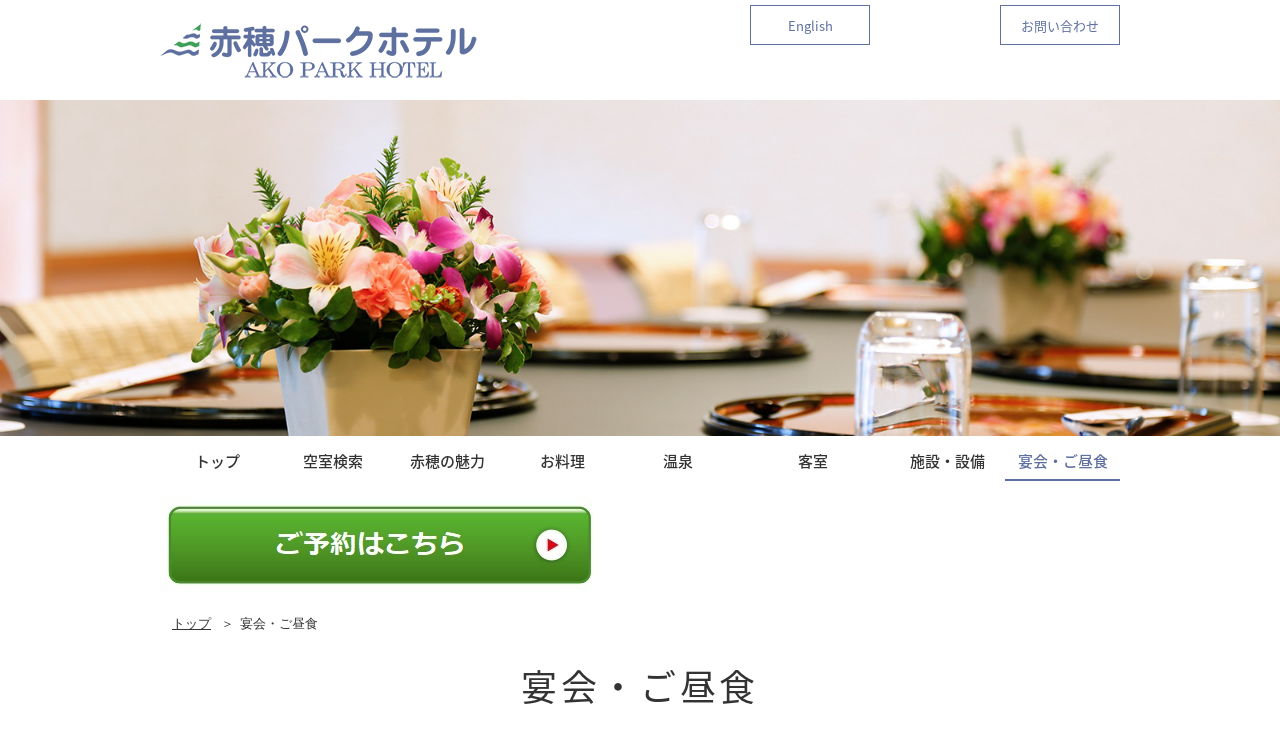

--- FILE ---
content_type: text/html; charset=UTF-8
request_url: https://akoparkhotel.com/banquet/
body_size: 42014
content:
<!DOCTYPE html>
<html lang="ja">
<head>
<meta charset="utf-8">
<meta http-equiv="X-UA-Compatible" content="IE=edge">
<meta name="viewport" content="width=device-width, initial-scale=1">
<link rel="shortcut icon" href="https://www.akoparkhotel.com/db/favicon.ico" />
<link rel="apple-touch-icon" href="https://www.akoparkhotel.com/db/webclip.png" />
<meta http-equiv="Content-Type" content="text/html; charset=utf-8" />
<meta http-equiv="Content-Style-Type" content="text/css" />
<meta http-equiv="Content-Script-Type" content="text/javascript" />
<title>播州赤穂での観光・ビジネスは天然温泉つきの赤穂パークホテルへ</title>
<meta name="description" content="播州赤穂での観光・ビジネスは天然温泉つきの赤穂パークホテルへ" />
<meta name="keywords" content="赤穂,ホテル,播磨灘,天然温泉,ビジネスホテル,日本料理,サウナ,日帰り,宿泊" />
<meta name="author" content="赤穂パークホテル" />
<link rel="start" href="/" title="AKO PARK HOTEL" />
<link rel="contents" href="/sitemap/" />
<link rel="alternate" media="handheld" href="https://www.akoparkhotel.com/" />
<link rel="stylesheet" type="text/css" media="all" href="https://www.akoparkhotel.com/common/tmpresp_akoparkhotel/css/master.css" />
<link href="https://netdna.bootstrapcdn.com/font-awesome/4.0.3/css/font-awesome.min.css" rel="stylesheet">
<script src="https://ajax.googleapis.com/ajax/libs/jquery/2.2.4/jquery.min.js"></script>
<script src="//code.jquery.com/jquery-migrate-1.0.0.js"></script>
<script type="text/javascript" src="https://www.akoparkhotel.com/js/jquery.cookie.js"></script>
<!--script type="text/javascript" src="https://www.akoparkhotel.com/js/library.js"></script-->

<!-- font -->
<link href="https://fonts.googleapis.com/earlyaccess/notosansjapanese.css" rel="stylesheet" />


<style type="text/css"><!----></style>

<script type="text/javascript" src="https://www.akoparkhotel.com/js/jquery.imagesurfing.js"></script>
<script type="text/javascript">
jQuery( function($){
$("#photo-3").imageSurfing({event:"mouseover"});
$("#photo-5").imageSurfing({event:"mouseover"});
$("#photo-7").imageSurfing({event:"mouseover"});
$("#photo-10").imageSurfing({event:"mouseover"});
$("#photo-11").imageSurfing({event:"mouseover"});
$("#photo-13").imageSurfing({event:"mouseover"});

});
</script>
<style>
#photo-3 img { height: 375px;}
#photo-5 img { height: 375px;}
#photo-7 img { height: 375px;}
#photo-10 img { height: 335px;}
#photo-11 img { height: 335px;}
#photo-13 img { height: 335px;}

</style>

<link rel="stylesheet" type="text/css" href="https://www.akoparkhotel.com/js/resource/lightbox.css" media="screen,tv" />
<script type="text/javascript" src="https://www.akoparkhotel.com/js/resource/lightbox_plus.js"></script>



<!-- 編集CSS -->
<link type="text/css" rel="stylesheet" href="https://www.akoparkhotel.com/common/tmpresp_akoparkhotel/css/base_customize.css">
<script>
var link_js = "https://www.akoparkhotel.com/";
</script>
<script type="text/javascript" src="https://www.akoparkhotel.com/common/tmpresp_akoparkhotel/js/customize.js"></script>
</head>
<body id="page-banquet">
<div id="fb-root"></div>
<script>(function(d, s, id) {
  var js, fjs = d.getElementsByTagName(s)[0];
  if (d.getElementById(id)) return;
  js = d.createElement(s); js.id = id;
  js.src = "https://connect.facebook.net/ja_JP/sdk.js#xfbml=1&version=v3.0";
  fjs.parentNode.insertBefore(js, fjs);
}(document, "script", "facebook-jssdk"));</script>


<!-- BEGIN container -->
<div class="container">
<div class="container-inner">
<div class="container-inner-inner">
<div class="header_wrap">
<header id="top">
<div class="header-inner">
<div class="header-inner-inner">
<h1><a class="logo" id="logo" href="https://www.akoparkhotel.com/">赤穂パークホテル</a></h1>
<div class="langnav">
<ul>
<li class="langnav01"><a href="https://www.japanican.com/en/hotel/detail/6451001/?aff=rsv" target="_blank">English</a></li>
</ul>
</div>

<div class="cnav">
<ul>


<li class="cnav03"><a href="https://www.akoparkhotel.com/inquiry/" target="_blank">お問い合わせ</a></li>
</ul>
</div>
<!--p class="header_tel">0791-43-8000</p-->
</div>
</div>

<!--sp modal menu-->
<div class="right_sp">
    <div class="menu_contact"><a href="https://www.akoparkhotel.com/inquiry/"><span>お問合せ</span></a></div>
    <div class="menu_en"><a href="https://www.japanican.com/en/hotel/detail/6451001/?aff=rsv" target="_blank"><span>ENG</span></a></div>
    <div class="menu_btn">
        <span data-target="modal-nav" class="modal-open"><i class="fa fa-bars" aria-hidden="true"></i>
        <span class="name">MENU</span></span>  
    </div>
</div><!--right_sp-->


</header>
</div><!--header_wrap-->

<div id="modal-nav" class="modal-content">
<p class="modal-close"></p>
<div class="nav">        
<ul class="nav-inner" id="dropmenu">
<li class="nav01"><a class="sp_hd" href="#">メニュー</a>
<div class="dropmenu_inner">
<ul class="clearfix">
<ul>
<li class="nav01"><a  href="https://www.akoparkhotel.com/">トップ</a></li>
<li class="nav02"><a  href="https://d-reserve.jp/GSEA001F01300/GSEA001A01?hotelCode=0000003012">空室検索</a></li>
<li class="nav03"><a  href="https://www.akoparkhotel.com/appeal/">赤穂の魅力</a></li>
<li class="nav04"><a  href="https://www.akoparkhotel.com/cuisine/">お料理</a></li>
<li class="nav05"><a  href="https://www.akoparkhotel.com/onsen/">温泉</a></li>
<li class="nav06"><a  href="https://www.akoparkhotel.com/guestroom/">客室</a></li>
<li class="nav07"><a  href="https://www.akoparkhotel.com/facilities/">施設・設備</a></li>
<li class="nav08 current"><a  href="https://www.akoparkhotel.com/banquet/">宴会・ご昼食</a></li>
</ul>

</ul>
</div>
</li>
</ul>
</div>
</div>
<script type="text/javascript">
<!--//
var minHeight  = 420;
var baseWidth  = 1600;
var baseHeight = 420;

jQuery(document).ready(function(){

	windowWidth = jQuery(window).width();

	resetHeight = parseInt( ( windowWidth / baseWidth ) * baseHeight );

	jQuery(".main-photo").css("height", resetHeight + "px");

});

jQuery(window).resize(function(){

	windowWidth = jQuery(window).width();

	resetHeight = parseInt( ( windowWidth / baseWidth ) * baseHeight );

	minHeight = parseInt( ( 960 / baseWidth ) * baseHeight );

	if ( 960 < windowWidth ) {

		jQuery(".main-photo img").css("width", "100%");
		jQuery(".main-photo img").css("height", "100%");
		jQuery(".main-photo").css("height", resetHeight + "px");

	} else {

		jQuery(".main-photo img").css("width", "960px");
		jQuery(".main-photo img").css("height", "auto");
		jQuery(".main-photo").css("height", minHeight + "px");

	}

});
//-->
</script>
<style>
.main-photo-inner { width:100%; height:auto; position:relative; overflow:hidden; }
.main-photo-inner img { width:100%; height:auto; }
</style>
<div class="main-photo" style="height:420px;">
<div class="main-photo-inner">
<img src="https://www.akoparkhotel.com/img/ph_main_banquet.jpg" width="100%" alt="" />
</div>
</div>

<div class="nav_wrap">
<nav class="gnav">
<div class="nav-inner">
<div class="nav-inner-inner">
<ul>
<li class="nav01"><a  href="https://www.akoparkhotel.com/">トップ</a></li>
<li class="nav02"><a  href="https://d-reserve.jp/GSEA001F01300/GSEA001A01?hotelCode=0000003012">空室検索</a></li>
<li class="nav03"><a  href="https://www.akoparkhotel.com/appeal/">赤穂の魅力</a></li>
<li class="nav04"><a  href="https://www.akoparkhotel.com/cuisine/">お料理</a></li>
<li class="nav05"><a  href="https://www.akoparkhotel.com/onsen/">温泉</a></li>
<li class="nav06"><a  href="https://www.akoparkhotel.com/guestroom/">客室</a></li>
<li class="nav07"><a  href="https://www.akoparkhotel.com/facilities/">施設・設備</a></li>
<li class="nav08 current"><a  href="https://www.akoparkhotel.com/banquet/">宴会・ご昼食</a></li>
</ul>

</div>
</div>
</nav>
</div>
<div class="banner">
	<a href="https://d-reserve.jp/calendar?hotelCode=0000003012"><img src="https://www.akoparkhotel.com/img/yoyakubotan.jpg" alt="" /></a>
</div>


<!-- BEGIN content -->
<div class="content c-m">
<div class="inner">
<div class="inner-inner">
<!-- BEGIN wrapper -->
<div class="wrapper">
<!-- BEGIN maincol -->
<div class="maincol">
<div class="breadcrumbs">
	<ul>
		<li><a href="../">トップ</a></li>
		<li><span>宴会・ご昼食</span></li>
	</ul>
</div>

<h2 class="hd">宴会・ご昼食</h2>
<div class="column">
<div class="column-inner">
<div class="plandetail"></div>
</div>
</div>
<div class="column">
<div class="column-inner">
<div class="plandetail"><ul class="pageBtn">
<li class="navItem"><a class="pagelink" href="#banquet">宴会<br class="spmode">
プラン</a></li>
<li class="navItem"><a class="pagelink" href="#agent">旅行代理店様<br class="spmode">
バスランチ</a></li>
</ul>
</div>
</div>
</div>
<div class="column">
<div class="column-inner">
<div class="plandetail"><h3 class="shd_line">宴会場</h3>
</div>
</div>
</div>
<div class="column">
<div class="column-inner">
<div class="photos-left" style="width:562px;">
<div id="photo-3" class="imagesurfingnormal" style="width:562px;">
<div id="photo" style="margin-bottom:5px;">
<div>&nbsp;</div>
</div>
<ul class="clearfix" style="width:560px;">
<li style="width:80px; height:53px; margin-bottom:10px; list-style:none;"><a style="width:79px; height:52px;" href="https://www.akoparkhotel.com/img/banquet01-1.jpg"><img style="width:79px; height:52px; " src="https://www.akoparkhotel.com/img/banquet01-1.jpg" alt="Photo" title="" /></a></li>
<li style="width:80px; height:53px; margin-bottom:10px; list-style:none;"><a style="width:79px; height:52px;" href="https://www.akoparkhotel.com/img/banquet01-2.jpg"><img style="width:79px; height:52px; " src="https://www.akoparkhotel.com/img/banquet01-2.jpg" alt="Photo" title="" /></a></li>
</ul>
</div>
</div>
<div class="plandetail"><h3>洋宴会場　瑞雲の間</h3>
通常時、最大80名様までご利用可能な洋室の宴会場。 ご用途に合わせ分割してご利用いただけます（瑞雲の間は3分割出来ます）。<br>
&nbsp;</div>
</div>
</div>
<div class="column">
<div class="column-inner">
<div class="plandetail"><table border="0" cellpadding="0" cellspacing="0" width="100%">
<tbody>
<tr>
<th scope="row" width="25%">洋宴会場</th>
<th width="25%">面積</th>
</tr>
<tr>
<td align="center" scope="row">瑞雲（全）</td>
<td align="center">150㎡</td>
</tr>
<tr>
<td align="center" scope="row">瑞雲（2/3）</td>
<td align="center">100㎡</td>
</tr>
<tr>
<td align="center" scope="row">瑞雲（1/3）</td>
<td align="center">50㎡</td>
</tr>
</tbody>
</table>
　※感染症対策のため、ご利用人数を制限しております。詳細はお問い合わせくださいませ。</div>
</div>
</div>
<div class="column">
<div class="column-inner">
<div class="photos-left" style="width:563px;">
<div id="photo-5" class="imagesurfingnormal" style="width:563px;">
<div id="photo" style="margin-bottom:5px;">
<div>&nbsp;</div>
</div>
<ul class="clearfix" style="width:560px;">
<li style="width:80px; height:53px; margin-bottom:10px; list-style:none;"><a style="width:79px; height:52px;" href="https://www.akoparkhotel.com/img/banquet02-1.jpg"><img style="width:79px; height:52px; " src="https://www.akoparkhotel.com/img/banquet02-1.jpg" alt="Photo" title="" /></a></li>
<li style="width:80px; height:53px; margin-bottom:10px; list-style:none;"><a style="width:79px; height:52px;" href="https://www.akoparkhotel.com/img/banquet02-2.jpg"><img style="width:79px; height:52px; " src="https://www.akoparkhotel.com/img/banquet02-2.jpg" alt="Photo" title="" /></a></li>
<li style="width:80px; height:53px; margin-bottom:10px; list-style:none;"><a style="width:79px; height:52px;" href="https://www.akoparkhotel.com/img/banquet02-3.jpg"><img style="width:79px; height:52px; " src="https://www.akoparkhotel.com/img/banquet02-3.jpg" alt="Photo" title="" /></a></li>
</ul>
</div>
</div>
<div class="plandetail"><h3>和宴会場　岬・千種の間</h3>
南側に面した明るいお座敷です。岬・千種をあわせ、通常時は最大で40名様までご利用いただけます。<br>
忘年会・懇親会などのほか、ご法要後の会食、厄払い後や厄明け後の会食、お宮参り、お食い初めなど、さまざまな用途のご会食の場所としてお使いいただけます。<br>
※イス席または座椅子席とお選びいただけます<br>
※岬と千種はつなげてご利用いただけます。<br>
※お食事をご注文された場合の室料となります。</div>
</div>
</div>
<div class="column">
<div class="column-inner">
<div class="plandetail"><table border="0" cellpadding="0" cellspacing="0" width="100%">
<tbody>
<tr>
<th scope="row" width="25%">和室</th>
<th width="25%">面積</th>
</tr>
<tr>
<td align="center" scope="row">岬</td>
<td align="center">20畳</td>
</tr>
<tr>
<td align="center" scope="row">千種</td>
<td align="center">17.5畳</td>
</tr>
<tr>
<td align="center" scope="row">和室（全）</td>
<td align="center">37.5畳</td>
</tr>
</tbody>
</table>
※感染症対策のため、ご利用人数を制限しております。詳細はお問い合わせくださいませ。</div>
</div>
</div>
<div class="column">
<div class="column-inner">
<div class="photos-left" style="width:563px;">
<div id="photo-7" class="imagesurfingnormal" style="width:563px;">
<div id="photo" style="margin-bottom:5px;">
<div>&nbsp;</div>
</div>
<ul class="clearfix" style="width:560px;">
<li style="width:80px; height:53px; margin-bottom:10px; list-style:none;"><a style="width:79px; height:52px;" href="https://www.akoparkhotel.com/img/banquet03-1.jpg"><img style="width:79px; height:52px; " src="https://www.akoparkhotel.com/img/banquet03-1.jpg" alt="Photo" title="" /></a></li>
<li style="width:80px; height:53px; margin-bottom:10px; list-style:none;"><a style="width:79px; height:52px;" href="https://www.akoparkhotel.com/img/banquet03-2.jpg"><img style="width:79px; height:52px; " src="https://www.akoparkhotel.com/img/banquet03-2.jpg" alt="Photo" title="" /></a></li>
<li style="width:80px; height:53px; margin-bottom:10px; list-style:none;"><a style="width:79px; height:52px;" href="https://www.akoparkhotel.com/img/banquet03-3.jpg"><img style="width:79px; height:52px; " src="https://www.akoparkhotel.com/img/banquet03-3.jpg" alt="Photo" title="" /></a></li>
</ul>
</div>
</div>
<div class="plandetail"><h3>個室「松風」</h3>
ご接待や両家様のお顔合せ、結納後の御会食に最適の和風の個室です。<br>
年配の方でも負担が少ないようテーブルをご用意しております。<br>
8名様までご利用いただけます。</div>
</div>
</div>
<div class="column">
<div class="column-inner">
<div class="plandetail"><table border="0" cellpadding="0" cellspacing="0" width="100%">
<tbody>
<tr>
<th scope="row" width="25%">和室</th>
<th width="25%">面積</th>
<th width="25%">正餐（最大人数）</th>
<th width="25%">室料/2時間</th>
</tr>
<tr>
<td align="center" scope="row">松風</td>
<td align="center">12畳</td>
<td align="center">8人</td>
<td align="center">5,500円(税込)</td>
</tr>
</tbody>
</table>
※感染症対策のため、ご利用人数を制限しております。詳細はお問い合わせくださいませ。<br>
　</div>
</div>
</div>
<div class="column">
<div class="column-inner">
<div class="plandetail"><h3 class="shd_line"><a id="banquet" name="banquet"></a>宴会プラン</h3>
<span gothic="" hiragino="" kaku="" pro="" style="color: rgb(51, 51, 51); font-family:;">歓送迎会、忘新年会、同窓会、お顔合わせ、ご法事ごの会食、厄払い後や厄明け後の会食など、お客様のご宴会シーンに合わせたお料理のプランをご用意しています。<br>
季節や期間限定の特別プランもございます。また、15名様以上でご宴会をご利用のお客様には、赤穂市内への無料送迎サービスを行っております。</span><span gothic="" hiragino="" kaku="" pro="" style="color: rgb(51, 51, 51); font-family:;">ご会食のプランに合わせ飲み放題プラン（おひとり様2,750【税込】/2時間、ラストオーダー30分前）もご利用いただけます。</span><br>
<span gothic="" hiragino="" kaku="" pro="" style="color: rgb(51, 51, 51); font-family:;">お申し込みやお見積りは</span><span gothic="" hiragino="" kaku="" pro="" style="color: rgb(51, 51, 51); font-family:;">お電話または下のお問い合わせフォーム</span><span gothic="" hiragino="" kaku="" pro="" style="color: rgb(51, 51, 51); font-family:;">からお願いいたします。</span></div>
</div>
</div>
<div class="column">
<div class="column-inner">
<div class="photos-left" style="width:507px;">
<div id="photo-10" class="imagesurfingnormal" style="width:507px;">
<div id="photo" style="margin-bottom:5px;">
<div>&nbsp;</div>
</div>
<ul class="clearfix" style="width:500px;">
<li style="width:80px; height:53px; margin-bottom:10px; list-style:none;"><a style="width:79px; height:52px;" href="https://www.akoparkhotel.com/img/ph_cuisine_kaiseki001_.jpg"><img style="width:79px; height:52px; " src="https://www.akoparkhotel.com/img/ph_cuisine_kaiseki001_.jpg" alt="Photo" title="お料理一例" /></a></li>
<li style="width:80px; height:53px; margin-bottom:10px; list-style:none;"><a style="width:79px; height:52px;" href="https://www.akoparkhotel.com/img/20210329113325.jpg"><img style="width:79px; height:52px; " src="https://www.akoparkhotel.com/img/20210329113325.jpg" alt="Photo" title="お料理一例" /></a></li>
<li style="width:80px; height:53px; margin-bottom:10px; list-style:none;"><a style="width:79px; height:52px;" href="https://www.akoparkhotel.com/img/StandardKaiseki.jpg"><img style="width:79px; height:52px; " src="https://www.akoparkhotel.com/img/StandardKaiseki.jpg" alt="Photo" title="お料理一例" /></a></li>
<li style="width:80px; height:53px; margin-bottom:10px; list-style:none;"><a style="width:79px; height:52px;" href="https://www.akoparkhotel.com/img/banquet05-3.jpg"><img style="width:79px; height:52px; " src="https://www.akoparkhotel.com/img/banquet05-3.jpg" alt="Photo" title="" /></a></li>
<li style="width:80px; height:53px; margin-bottom:10px; list-style:none;"><a style="width:79px; height:52px;" href="https://www.akoparkhotel.com/img/KidsDinnerPlate.jpg"><img style="width:79px; height:52px; " src="https://www.akoparkhotel.com/img/KidsDinnerPlate.jpg" alt="Photo" title="お子様御膳　3&#44;300円" /></a></li>
<li style="width:80px; height:53px; margin-bottom:10px; list-style:none;"><a style="width:79px; height:52px;" href="https://www.akoparkhotel.com/img/KidsLunchPlate.jpg"><img style="width:79px; height:52px; " src="https://www.akoparkhotel.com/img/KidsLunchPlate.jpg" alt="Photo" title="お子様ランチ　1&#44;650円" /></a></li>
<li style="width:80px; height:53px; margin-bottom:10px; list-style:none;"><a style="width:79px; height:52px;" href="https://www.akoparkhotel.com/img/ShuttleBus.jpg"><img style="width:79px; height:52px; " src="https://www.akoparkhotel.com/img/ShuttleBus.jpg" alt="Photo" title="15名様より　赤穂市内無料送迎！" /></a></li>
</ul>
</div>
</div>
<div class="plandetail"><h3>宴会プラン</h3>
<span style="font-size: 14px;">季節折々の食材をふんだんに使った会席料理楽しむご宴会プラン。</span><br>
ご家族の年祝いなどの少人数のお食事会から、クラブ・サークルの集まりや企業の懇親会などの大人数のご宴会まで、様々な形でお使いいただけます。<br>
&nbsp;
<table>
<tbody>
<tr>
<td style="text-align: center;"><span style="font-size: 14px;">料理長おすすめ！黒毛和牛と海鮮の会席<br>
<span style="color:#16a085;">料理長おすすめ！黒毛和牛と牡蠣料理の会席</span>​​​​​​</span></td>
<td style="text-align: center;">9,660円(税込)</td>
</tr>
<tr>
<td style="text-align: center;"><span style="font-size: 14px;">季節の特選　海鮮会席<br>
<span style="color:#16a085;">季節の特選　牡蠣料理いり海鮮会席</span></span></td>
<td style="text-align: center;">6,990円(税込)</td>
</tr>
<tr>
<td style="text-align: center;">お手軽　ミニ会席<br>
<span style="color:#16a085;">お手軽　牡蠣料理いりミニ会席</span></td>
<td style="text-align: center;">4,700円(税込)</td>
</tr>
</tbody>
</table>
<br>
<span style="font-size: 14px;">※お料理写真はイメージです。<br>
※お品書きは季節・仕入れ状況により異なります。<br gothic="" hiragino="" kaku="" pro="">
※要予約（ご予約は2日前までにお願いいたします。）<br gothic="" hiragino="" kaku="" pro="">
※料金にはサービス料・室料が含まれています。<br gothic="" hiragino="" kaku="" pro="">
※10名様未満でご利用の場合は別途室料を申し受けます。</span></div>
</div>
</div>
<div class="column">
<div class="column-inner">
<div class="photos-left" style="width:506px;">
<div id="photo-11" class="imagesurfingnormal" style="width:506px;">
<div id="photo" style="margin-bottom:5px;">
<div>&nbsp;</div>
</div>
<ul class="clearfix" style="width:500px;">
<li style="width:80px; height:53px; margin-bottom:10px; list-style:none;"><a style="width:79px; height:52px;" href="https://www.akoparkhotel.com/img/banquet04-1.jpg"><img style="width:79px; height:52px; " src="https://www.akoparkhotel.com/img/banquet04-1.jpg" alt="Photo" title="法要会席　法月（ほうづき）プランお料理一例" /></a></li>
<li style="width:80px; height:53px; margin-bottom:10px; list-style:none;"><a style="width:79px; height:52px;" href="https://www.akoparkhotel.com/img/2019aki_sin.jpg"><img style="width:79px; height:52px; " src="https://www.akoparkhotel.com/img/2019aki_sin.jpg" alt="Photo" title="法要会席　椿プランお料理一例" /></a></li>
<li style="width:80px; height:53px; margin-bottom:10px; list-style:none;"><a style="width:79px; height:52px;" href="https://www.akoparkhotel.com/img/banquet04-3.jpg"><img style="width:79px; height:52px; " src="https://www.akoparkhotel.com/img/banquet04-3.jpg" alt="Photo" title="法要会席　白菊プランお料理一例" /></a></li>
<li style="width:80px; height:53px; margin-bottom:10px; list-style:none;"><a style="width:79px; height:52px;" href="https://www.akoparkhotel.com/img/banquet04-4.jpg"><img style="width:79px; height:52px; " src="https://www.akoparkhotel.com/img/banquet04-4.jpg" alt="Photo" title="お寿司盛り合わせ" /></a></li>
<li style="width:80px; height:53px; margin-bottom:10px; list-style:none;"><a style="width:79px; height:52px;" href="https://www.akoparkhotel.com/img/NigiriSushi.jpg"><img style="width:79px; height:52px; " src="https://www.akoparkhotel.com/img/NigiriSushi.jpg" alt="Photo" title="上握り寿司盛合せ" /></a></li>
<li style="width:80px; height:53px; margin-bottom:10px; list-style:none;"><a style="width:79px; height:52px;" href="https://www.akoparkhotel.com/img/SushiTakeout.jpg"><img style="width:79px; height:52px; " src="https://www.akoparkhotel.com/img/SushiTakeout.jpg" alt="Photo" title="お持ち帰り用の握り寿司" /></a></li>
</ul>
</div>
</div>
<div class="plandetail"><h3>ご法要・偲ぶ会などのご会食</h3>
<span style="font-size: 14px;">料理人の心を込めたおもてなしで、地元の方々から愛される会食です。 ご親族で集まる特別な日に、心から満足できる美味しさを。</span><br>
&nbsp;
<table>
<tbody>
<tr>
<th><span style="font-size: 14px;">法月</span></th>
<td><span style="font-size: 14px;">4,700円(税込)</span></td>
</tr>
<tr>
<th><span style="font-size: 14px;">椿</span></th>
<td><span style="font-size: 14px;">6,990円(税込)</span></td>
</tr>
<tr>
<th><span style="font-size: 14px;">白菊</span></th>
<td><span style="font-size: 14px;">9,660円(税込)</span></td>
</tr>
</tbody>
</table>
<br>
<span style="font-size: 14px;"><u><strong>お食事のグレードアップ</strong></u><br>
<br>
プラス1,530で海鮮巻き寿司盛りに<br>
プラス1,770でお寿司盛合せに<br>
プラス2,750で上握り寿司盛り合わせに<br>
お食事をグレードアップすることができます。<br>
<br>
※お持ち帰り用の握り寿司や巻き寿司もございます。<br>
※お料理の写真はイメージです<br gothic="" hiragino="" kaku="" pro="">
※お品書きは季節・仕入れ状況により異なります。<br gothic="" hiragino="" kaku="" pro="">
※要予約（ご予約は2日前までにお願いいたします。）<br gothic="" hiragino="" kaku="" pro="">
※料金にはサービス料・室料・消費税が含まれています。<br gothic="" hiragino="" kaku="" pro="">
※10名様未満でご利用の場合は別途室料を申し受けます。<br gothic="" hiragino="" kaku="" pro="">
※15名様より赤穂市内各所、上郡、三石、日生、寒河の各駅まで無料送迎いたします。</span><br gothic="" hiragino="" kaku="" pro="">
&nbsp;</div>
</div>
</div>
<div class="column">
<div class="column-inner">
<div class="photos-left" style="width:500px;">
<div><a href="https://www.akoparkhotel.com/img/okuizome_2019.jpg" title="" rel="lightbox1"><img src="https://www.akoparkhotel.com/img/okuizome_2019.jpg" style="width:500px;" /></a>
</div>
</div>
<div class="plandetail"><h3>お宮参り・お食い初めのご会食</h3>
<span style="font-size:14px;">お食い初めは生後100日目前後の赤ちゃんに初めて御膳を<br>
ご用意してご飯を食べる真似をさせるお祝いです。<br>
御膳には「一生食べ物に困らぬように」の願いが込められています。これからの健やかな成長と幸せを祈念する大切な祝事を、お手伝いさせていただきます。</span><br>
&nbsp;
<table>
<tbody>
<tr>
<td><span style="font-size: 14px;">お食い初め膳</span></td>
<td><span style="font-size: 14px;">2,200円(税込)</span></td>
</tr>
<tr>
<td>お子様ランチ</td>
<td>1,650円(税込)</td>
</tr>
<tr>
<td>お子様御膳</td>
<td>3,300円(税込)</td>
</tr>
<tr>
<td>おとな様用料理（会席）</td>
<td>4,700円(税込)より</td>
</tr>
</tbody>
</table>
<br>
※お料理の写真はイメージです。<br>
※料理にはサービス料・室料が含まれています。</div>
</div>
</div>
<div class="column">
<div class="column-inner">
<div class="photos-left" style="width:505px;">
<div id="photo-13" class="imagesurfingnormal" style="width:505px;">
<div id="photo" style="margin-bottom:5px;">
<div>&nbsp;</div>
</div>
<ul class="clearfix" style="width:500px;">
<li style="width:80px; height:53px; margin-bottom:10px; list-style:none;"><a style="width:79px; height:52px;" href="https://www.akoparkhotel.com/img/banquet03-2.jpg"><img style="width:79px; height:52px; " src="https://www.akoparkhotel.com/img/banquet03-2.jpg" alt="Photo" title="お祝い会席　寿プラン　料理アップ写真　※イメージ写真" /></a></li>
<li style="width:80px; height:53px; margin-bottom:10px; list-style:none;"><a style="width:79px; height:52px;" href="https://www.akoparkhotel.com/img/SpecialKaiseki1.jpg"><img style="width:79px; height:52px; " src="https://www.akoparkhotel.com/img/SpecialKaiseki1.jpg" alt="Photo" title="お祝い会席　寿プラン　お1人様　12&#44;320円(税込)　※イメージ写真" /></a></li>
<li style="width:80px; height:53px; margin-bottom:10px; list-style:none;"><a style="width:79px; height:52px;" href="https://www.akoparkhotel.com/img/KidsDinnerPlate.jpg"><img style="width:79px; height:52px; " src="https://www.akoparkhotel.com/img/KidsDinnerPlate.jpg" alt="Photo" title="お子様御膳イメージ" /></a></li>
<li style="width:80px; height:53px; margin-bottom:10px; list-style:none;"><a style="width:79px; height:52px;" href="https://www.akoparkhotel.com/img/KidsLunchPlate.jpg"><img style="width:79px; height:52px; " src="https://www.akoparkhotel.com/img/KidsLunchPlate.jpg" alt="Photo" title="お子様ランチイメージ" /></a></li>
<li style="width:80px; height:53px; margin-bottom:10px; list-style:none;"><a style="width:79px; height:52px;" href="https://www.akoparkhotel.com/img/banquet03-1.jpg"><img style="width:79px; height:52px; " src="https://www.akoparkhotel.com/img/banquet03-1.jpg" alt="Photo" title="【個室宴会場】　松風の間　" /></a></li>
</ul>
</div>
</div>
<div class="plandetail"><h3>お顔合わせ・結納のご会食</h3>
<span style="font-size:14px;">おふたりの末永い幸せを願い、ご両家の絆を結ぶ大切なお席。お祝いの特別料理をお召し上がりながら、笑顔あふれる和やかな時間をお楽しみください。</span><br>
&nbsp;
<table>
<tbody>
<tr>
<th><span style="font-size:14px;">寿</span></th>
<td><span style="font-size:14px;">12,320円(税込)</span></td>
</tr>
</tbody>
</table>
<br>
<span style="font-size:14px;"><u><strong>引き菓子・卓上装花の手配も承ります！</strong></u><br>
<br>
ご予算に合せて、ご利用の日に最もふさわしい会席料理をご用意いたします。<br>
お子様料理もございます。<br>
（お子様ランチ1,650円(税込)、お子様御膳3,300円(税込）<br>
15名様より赤穂市内無料送迎いたします。<br>
松風の間（ご利用人数8名様まで）をご希望の場合、別途室料5,500円(税込)を頂戴いたします。<br>
<br>
※お料理の写真はイメージです<br background-color:="" font-size:="" gothic="" hiragino="" kaku="" pro="">
※お品書きは季節・仕入れ状況により異なります。<br background-color:="" font-size:="" gothic="" hiragino="" kaku="" pro="">
※要予約（ご予約は2日前までにお願いいたします。）<br background-color:="" font-size:="" gothic="" hiragino="" kaku="" pro="">
※料金にはサービス料・室料が含まれています。<br background-color:="" font-size:="" gothic="" hiragino="" kaku="" pro="">
※10名様未満でご利用の場合は別途室料を申し受けます。</span></div>
</div>
</div>
<div class="column">
<div class="column-inner">
<div class="plandetail"><h3 class="shd_line"><a id="agent" name="agent"></a>【旅行代理店様限定】　バスランチ・団体昼食プラン</h3>
</div>
</div>
</div>
<div class="column">
<div class="column-inner">
<div class="plandetail"><div style="text-align: center;">
<div style="text-align: left;"><span background-color:="" font-size:="" style="color: rgb(51, 51, 51); font-family: sans-serif, Arial, Verdana, " trebuchet="">神戸と岡山の中間に位置し赤穂インターから</span><span background-color:="" font-size:="" style="color: rgb(51, 51, 51); font-family: sans-serif, Arial, Verdana, " trebuchet="">ほど近い赤穂パークホテルでは、バス旅行の立ち寄り</span><span background-color:="" font-size:="" style="color: rgb(51, 51, 51); font-family: sans-serif, Arial, Verdana, " trebuchet="">ランチもご好評いただいております。</span><br font-size:="" style="color: rgb(51, 51, 51); font-family: sans-serif, Arial, Verdana, " trebuchet="">
<span background-color:="" font-size:="" style="color: rgb(51, 51, 51); font-family: sans-serif, Arial, Verdana, " trebuchet="">ご旅行のご予算に合わせ、お選びいただけるプランを</span><span background-color:="" font-size:="" style="color: rgb(51, 51, 51); font-family: sans-serif, Arial, Verdana, " trebuchet="">ご用意しています。またお食事内容のグレードアップ</span><span background-color:="" font-size:="" style="color: rgb(51, 51, 51); font-family: sans-serif, Arial, Verdana, " trebuchet="">も承れます。</span><br>
<strong><a href="https://www.akoparkhotel.com/img/20230212163518.pdf" target="_blank">★チラシのダウンロードはこちら。</a></strong><br font-size:="" style="color: rgb(51, 51, 51); font-family: sans-serif, Arial, Verdana, " trebuchet="">
&nbsp;</div>
</div>
</div>
</div>
</div>
<div class="column">
<div class="column-inner">
<div class="photos-left" style="width:560px;"><div>
<img src="https://www.akoparkhotel.com/img/20210329113315.jpg" style="width:560px;" />
</div>
</div>
<div class="plandetail"><strong><span style="font-size:24px;">牡蠣入り海鮮ミニ会席</span></strong><br>
<span style="font-size:14px;">1名様　4,700円(税込)</span><br>
<span style="font-size:14px;">　</span>
<table>
<tbody>
<tr>
<td><span style="font-size:14px;"><u>お料理内容</u><br>
お刺身3種盛り<br>
季節の炊合せ</span><br>
牡蠣と茸のホイル焼き<br>
牡蠣入り茶碗蒸し<br>
牡蠣鍋<br>
牡蠣フライ<br>
白ご飯・香の物<br>
季節のデザート</td>
</tr>
</tbody>
</table>
※海鮮ミニ会席（牡蠣なし）もございます。</div>
</div>
</div>
<div class="column">
<div class="column-inner">
<div class="plandetail"><strong><span style="font-size:24px;">ちどり膳</span></strong><br>
<span style="font-size:14px;">1名様　2,750円(税込)<br>
<span style="color:#ff0000;">※2024年11月1日受注分より</span>　2,970円（税込）</span><br>
<span style="font-size:14px;">　</span>
<table>
<tbody>
<tr>
<td><span style="font-size:14px;"><u>お料理内容</u><br>
小鉢　お刺身3種盛り　旬の煮魚　<br>
茶碗蒸し　海鮮の天婦羅<br>
白御飯　お漬物　汁物　デザート</span></td>
</tr>
</tbody>
</table>
</div>
</div>
</div>
<div class="column">
<div class="column-inner">
<div class="plandetail"><strong><span style="font-size:24px;">みさき膳</span></strong><br>
<span style="font-size:14px;">1名様　3,410円(税込)<br>
<span style="color:#ff0000;">※2024年11月1日受注分より</span><span style="color:null;">　3,960円（税込）</span></span><br>
<br>
<span style="font-size:14px;"><span style="color:#16a085;">牡蠣料理入り海鮮料理と、牡蠣料理なし海鮮料理から選べます。（個別選択可）</span><br>
　</span>
<table>
<tbody>
<tr>
<td><span style="font-size:14px;"><u>坂越牡蠣いりみさき膳</u><br>
小鉢　お刺身4種盛り　旬の煮肴　<br>
牡蠣の小鍋　茶碗蒸し　牡蠣フライ　<br>
白ご飯　お漬物　汁物　デザート</span></td>
</tr>
<tr>
<td><span style="font-size:14px;"><u>海鮮みさき膳</u><br>
小鉢　お刺身4種盛り　旬の煮肴<br>
海鮮一人鍋　茶碗蒸し　海鮮の天ぷら　<br>
白御飯　お漬物　汁物　デザート</span></td>
</tr>
</tbody>
</table>
<br>
<span style="font-size:14px;">※仕入れの状況により、お品書きが一部変更となる場合がございます。<br>
※表示価格は1名様あたりのご料金です。</span></div>
</div>
</div>
<div class="column">
<div class="column-inner">
<div class="plandetail"><h3 class="shd_line">おすすめアレンジ</h3>
<strong><span style="color:#16a085;">団体昼食メニューの『ちどり膳』『みさき膳』に赤穂名産の牡蠣料理をプラスできます。</span></strong><br>
<br>
※追加オプション料理は1皿から追加できます。<br>
※アップグレード料理は、グループ・団体のうち一部のお客様のみの対応は<span style="color:#c0392b;"><u><strong>できません</strong></u></span>。グループ・団体の全員が変更となります。<br>
※いずれも事前予約が必要です。</div>
</div>
</div>
<div class="column">
<div class="column-inner">
<div class="photos-left" style="width:280px;"><div>
<img src="https://www.akoparkhotel.com/img/20210409165435.jpg" style="width:280px;" />
</div>
</div>
<div class="plandetail"><strong><span style="font-size:16px;">【追加オプション料理】牡蠣の昆布締め赤穂塩釜焼き</span></strong><br>
　<strong style="color: rgb(192, 57, 43);">1皿　1,480円(税込)</strong><br>
赤穂の牡蠣を昆布で締め、陣太鼓に見立てた赤穂塩釜で蒸し焼きに。塩釜を割ってお召し上がりください。昆布のうまみが牡蠣を包み、まろやかで濃厚な味わいを楽しめます。お好みでレモンを絞ると、また一味ちがう爽やかな味わいを楽しめます。<br>
1皿からご注文いただけます。</div>
</div>
</div>
<div class="column">
<div class="column-inner">
<div class="photos-left" style="width:280px;"><div>
<img src="https://www.akoparkhotel.com/img/20220201230749.jpg" style="width:280px;" />
</div>
</div>
<div class="plandetail"><strong><span style="font-size:16px;">【アップグレード料理】牡蠣の釜飯</span></strong><br>
　1名様　<strong style="color: rgb(192, 57, 43);">1,390円(税込)</strong><br>
白御飯を牡蠣釜飯に変更できます。出汁の香りとぷりぷりの牡蠣をお楽しみください。<br>
&nbsp;</div>
</div>
</div>
<div class="column">
<div class="column-inner">
<div class="plandetail"><h3 class="shd_line">ご案内</h3>
</div>
</div>
</div>
<div class="column">
<div class="column-inner">
<div class="plandetail"><span style="font-size:14px;"><span style="color:#FFFFFF;"><span style="background-color:#0000CD;">～からだで実感する名湯～</span></span><br>
<br>
赤穂パークホテルは内湯も露天風呂も天然温泉のため、赤穂温泉の効果をしっかりと感じることができます。<br>
温泉好きのお客様からは、隠れた名湯として大好評を頂戴しています。<br>
<br>
入浴料 おとな 950円<br>
<br>
※15名様以上のご利用に限り、入浴料をおとな750円で承ります。<br>
※温泉のご利用は事前予約制です。<br>
※メンテナンス日や繁忙期など、ご入浴頂けないお日にちもございます。<br>
<br>
<span style="color:#FFFFFF;"><span style="background-color:#0000FF;">～ご予約に際してのご案内～</span></span><br>
<br>
ご利用人数の変更などは、3日前までにお知らせください。2日前よりキャンセル料が発生いたします。<br>
（2日前は30％、前日は50％、当日は100％のキャンセル料金を申し受けます。）<br>
大型バスはホテル駐車場に無料で駐車いただけます。&nbsp;</span>
<div style="text-align: center;">&nbsp;</div>

<div style="text-align: center;"><img alt="" src="https://www.akoparkhotel.com/img/CallParkHotel.png" style="width: 870px; height: 222px; float: center;"></div>
</div>
</div>
</div>
<div class="column">
<div class="column-inner">
<div class="plandetail"><hr><p style="text-align: center;">宴会のお問い合わせは下記メールフォームからお受けいたします</p>

<div class="btn_movie"><a class="btn" href="https://www.akoparkhotel.com/inquiry/">お問い合わせフォームへ</a></div>
</div>
</div>
</div>
<div class="move">
	<ul><li><a href="#" rel="scrollto">このページのトップへ</a></li></ul>
</div>
<!-- END maincol -->
</div>
<!-- END wrapper -->
</div>
<!-- END content -->
</div>
</div>
</div>


<footer>
<div class="footer-inner">
<div class="footer-inner-inner">
<div class="information">
<div class="information-inner">

<div class="information-access">
<h4>赤穂パークホテル</h4>
<div class="hotel_info">
<p class="address">〒678-0226　兵庫県赤穂市さつき町36-12</p>
<p class="tel">TEL：0791-43-8000<br />FAX：0791-43-0280</p>
</div>
</div>
<div class="information-read">
<p>赤穂パークホテルは、ビジネスマンから観光旅行客まで幅広くご利用いただいております。また赤穂ブランド牡蠣「坂越かき」が一年中味わえるホテルです。お仕事の拠点として、グルメ旅行として、ぜひご利用ください。真心込めたおもてなしでお迎えいたします。</p>
</div>
</div>
</div>
<div class="fnav">
<div class="fnav-inner">
<div class="fnav-inner-inner">
        <ul>
            <li class="fnav01"><a href="https://www.akoparkhotel.com/">トップ</a></li>
            <li class="fnav02"><a href="https://www.akoparkhotel.com/appeal/">赤穂の魅力</a></li>
            <li class="fnav03"><a href="https://www.akoparkhotel.com/cuisine/">お料理</a></li>
            <li class="fnav04"><a href="https://www.akoparkhotel.com/onsen/">温泉</a></li>
            <li class="fnav05"><a href="https://www.akoparkhotel.com/guestroom/">客室</a></li>
        </ul>
        <ul>
            <li class="fnav06"><a href="https://www.akoparkhotel.com/facilities/">施設・サービス</a></li>
            <li class="fnav07"><a href="https://www.akoparkhotel.com/banquet/">宴会</a></li>
            <li class="fnav08"><a href="https://www.akoparkhotel.com/access/">アクセス</a></li>
　　　　<li class="fnav14"><a href="https://www.akoparkhotel.com/recruit/">採用情報</a></li>
            <!--li class="fnav09"><a href="https://www.akoparkhotel.com/bestrate/">ベストレート保証</a></li>
            <li class="fnav10"><a href="https://www.akoparkhotel.com/funclub/">公式サイト予約特典</a></li-->
        </ul>
        <ul>
            <!--li class="fnav11"><a href="https://www.akoparkhotel.com/photogallery/">フォトギャラリー</a></li>
            <li class="fnav12"><a href="https://www.akoparkhotel.com/company/">会社概要</a></li>
            <li class="fnav13"><a href="https://www.akoparkhotel.com/privacypolicy/">プライバシーポリシー</a></li>
   
            <li class="fnav15"><a href="https://www.akoparkhotel.com/sitemap/">サイトマップ</a></li>
            <li class="fnav17"><a href="http://akoparkhotel.com.10-32-0-123.h-maker.jp/inquiry/?preview=on" target="_blank">お問い合わせ</a></li-->
        </ul>

</div>
</div>
</div>

</div>
</div>
<div class="copyright">
<p>© 2026 AKO PARK HOTEL All rights reserved.</p>
</div>
</footer>

</div>
</div>
</div>
<!-- END container -->
</body>
</html>

--- FILE ---
content_type: text/css
request_url: https://www.akoparkhotel.com/common/tmpresp_akoparkhotel/css/base_customize.css
body_size: 3545
content:
/* #17194対応 */
.fb_box {
    display: none;
}

@media screen and (min-width:681px){

#news {
    width: 100%;
}

#news .column {
    width: 100%;
}

#news .hd.title1
{
    font-size: 3.6rem;
    height: auto;
    line-height: 1.2;
    padding-top: 0;
    margin: 30px 0 50px;
    color: #333;
    font-family: "Noto Sans Japanese";
    font-weight: 400;
    text-align: center;
}
}

/* スマホ検索パネル未定非表示 */
@media screen and (max-width:680px){
#reservation_area .checktext,
#reservation_area .checktext2 {
    display: none;
}
}

/*ページ内リンク*/
@media screen and (min-width:681px){
ul.pageBtn {
	display: table;
	width: 100%;
	margin: 0;
	border-collapse: separate;  
	border-spacing: 10px 0; 
	padding: 0 0 30px 0;
}
li.navItem {
	display: table-cell;
	text-align: center;
	vertical-align: top;
	position:relative;
	width: 33%;
}
li.navItem a {
	color: #4a5f97;
	text-decoration: none;
	display: block;
	font-weight: normal;
	position: relative;
	border: 1px solid #4a5f97;
        line-height: 60px;
        padding: 0 18px 10px 18px;
        font-size: 18px;
}
li.navItem a:before {
	content: "";
	width: 30px;
	height: 30px;
	position: absolute;
	top: 0;
}
li.navItem a:after {
	width: 10px;
	height: 10px;
	position: absolute;
	right: calc(50% - 5.5px);
	content: '';
	border-left: 1px solid #4a5f97;
	border-bottom: 1px solid #4a5f97;
	transform: rotate(-45deg);
	box-sizing: border-box;
	border-left-color: #4a5f97;
	transition: all .2s;
}

li.navItem a:hover{opacity:0.8; text-decoration:none;}

li.navItem a:before {
	top: 5px;
}
li.navItem:nth-of-type(1) a:before {
	left: calc(50% - 10px);
}
li.navItem:nth-of-type(2) a:before {
	left: calc(50% - 10px);
}
li.navItem:nth-of-type(3) a:before {
	left: calc(50% - 10px);
}
li.navItem a:after{	
	top: 72%;
}
li.navItem a:hover:after {
	top: 74%;
}
}
@media screen and (max-width:680px){
ul.pageBtn {
	display: table;
	width: 100%;
	margin: 0;
	border-collapse: separate;  
	border-spacing: 10px 0; 
	padding: 0 0 30px 0;
}
li.navItem {
	display: table-cell;
	text-align: center;
	vertical-align: top;
	position:relative;
	width: 33%;
}
li.navItem a {
	color: #4a5f97;
	text-decoration: none;
	display: block;
	font-weight: normal;
	position: relative;
	border: 1px solid #4a5f97;
}
li.navItem a:before {
	content: "";
	width: 30px;
	height: 30px;
	position: absolute;
	top: 0;
}
li.navItem a:after {
	width: 10px;
	height: 10px;
	position: absolute;
	right: calc(50% - 5.5px);
	content: '';
	border-left: 1px solid #4a5f97;
	border-bottom: 1px solid #4a5f97;
	transform: rotate(-45deg);
	box-sizing: border-box;
	border-left-color: #4a5f97;
	transition: all .2s;
}
li.navItem a {
	font-size: 14px;
	padding: 15px 18px;
	height: 70px;
	line-height: 1.4em;
	color: #4a5f97;
	text-decoration: none;
	display: block;
	font-weight: normal;
	position: relative;
	border: 1px solid #4a5f97;
}
li.navItem:nth-of-type(3) a {
	font-size: 11px;
	padding: 20px 0;
}
li.navItem a img {
	width: inherit !important;
	height: inherit !important;
}
li.navItem a:before{
	top: 15px;
}
li.navItem:nth-of-type(1) a:before {
	left: calc(50% - 9px);
}
li.navItem:nth-of-type(2) a:before {
	left: calc(50% - 6px);
}
li.navItem:nth-of-type(3) a:before {
	left: calc(50% - 10px);
}
li.navItem a:after{	
	content:none;
}
.navItem span.name {
	margin-top: 5px;
	display: inline-block;
}
}

--- FILE ---
content_type: text/css
request_url: https://www.akoparkhotel.com/common/tmpresp_akoparkhotel/css/common.css
body_size: 15263
content:
@charset "utf-8";

@font-face {
  font-family: "YuGothic M";
  src: local(Yu Gothic Medium);
}


html {
  font-size: 62.5%; /* size=10px */
}

* {
	-webkit-box-sizing: border-box;
	box-sizing: border-box;
}

body {
	font-family: "游ゴシック体", YuGothic, "YuGothic M", "ヒラギノ角ゴ Pro W3", "Hiragino Kaku Gothic Pro", "ＭＳ Ｐゴシック", "MS PGothic", sans-serif;
	font-size: 1.5em;
	line-height: 1.7;
}
a{
	text-decoration: underline;
	color: #333333;
}
a:hover{
	text-decoration:none;
}
strong { font-weight: bold;}

.container{
	width: 100%;
	position: relative;
}

.left{ float:left;}
.right{ float:right;}

/*
-----------------------------------------------
	form base
----------------------------------------------- */
input, button, textarea, select { border:none;}
input{
	padding: 10px 4px;
	background: #fff;
}
select{	
	padding: 10px;
	border: 1px solid #999;
	background: #fff;
}
label{
    cursor:pointer;
}
select[disabled], input[type="text"][disabled] {
	background: rgba(128, 128, 128, 0.5);
}

/*
-----------------------------------------------
	clearfix
----------------------------------------------- */
.clearfix:after {
    content:"";
    display:block;
    clear:both;
}



/*
-----------------------------------------------
	Reservation area
----------------------------------------------- */
#reservation_area{
	background: #fff;
	margin-top:10px;
	padding: 10px 0 0;
	color:#333;
	box-shadow: 0 -2px 2px rgba(0,0,0,0.2); 
}
#reservation_area .inner{
	width:960px;
	margin:0 auto 10px;
	position:relative;
}
#reservation_area .inner-inner.clearfix {}
#reservation_area h3.search_title{
	font-size: 1.6rem;
	text-align:center;
	font-family: "Noto Sans Japanese";
	font-weight: 400;
	color:#fff;
	margin:0 30px 0 0;
	height:90px;
	line-height:90px;
	width: 110px;
	float: left;
	background: #5e70a0;
}

input.datepicker{width:100%;}

/*#reservation_area .searchBtns li{float:left;}
#reservation_area .searchBtns li.pulldownWrap{width: 100px;}
#reservation_area .searchBtns li.btn_submit{ width:160px; margin-top: 10px;}
#reservation_area .searchBtns li.btn_submit.sp { display: none;}
#reservation_area .searchBtns p.texttop{}
#reservation_area .searchBtns p.textbottom{margin:10px 0 0 0}*/
#reservation_area li.box_day { width: 200px;}

#reservation_area .pulldown01, #reservation_area .pulldown02{width: 90px;}
#reservation_area input#datepicker {
	background: #fff url(../img/calIcon.png)no-repeat right 10px center;
	background-size: 20px;
	width:180px;
}
#reservation_area input#datepicker[disabled]{
	background: rgba(128, 128, 128, 0.5) url(../img/calIcon.png)no-repeat right 10px center;
	background-size: 20px;
}

#reservation_area input, #reservation_area select {
	padding:6px;
	border: none;
	border:1px solid #ccc;
}
#reservation_area .btnToday{display:none;}
#reservation_area .btn_submit input.search {
	width: 100%;
	background: #000;
	color: #fff;
	border-radius: 6px;
	height: 70px;
	margin: 0 0 10px 0;
	transition: ease-in-out 0.2s;
	font-size: 24px;
	letter-spacing: 0.5em;
	}

input.buttonCancel {
	font-size: 12px;
	height: 30px;
	padding: 0;
	width: 100%;
	border-radius: 4px;
	}
.search_btn01, .search_btn02, .search_btn03, .search_btn04, .search_btn05, .search_radio {
	float: left;
	font-size: 1.4rem;
	vertical-align: top;
	padding-right: 10px;
	padding-top: 5px;
	text-align: left;
}
.search_btn01 ul { width: 200px;}
.search_btn01 ul li{ float: left;}

.search_btn02 ul { width: 70px;}
.search_btn03 ul { width: 70px;}
.search_btn04 ul { width: 170px;}
.search_btn04 ul { width: 100px;}
.search_btn05{
	padding-right: 0;
	padding-top:0;
	float: left;
}
.search_btn05 .search_link{ margin:0 0 0 30px;}
.search_btn05 .search_link a {
	text-decoration:none;
	display: block;
	padding: 0 0 0 15px;
	position:relative;
}
.search_btn05 .search_link a::before{
	position: absolute;
	content:"";
	left: 0;
	top:50%;
	width: 6px;
	height: 6px;
	margin-top:-4px;
	border-top: 1px solid #333;
	border-right: 1px solid #333;
	-webkit-transform: rotate(45deg);
	transform: rotate(45deg);
}


.search_radio input {
	vertical-align: middle;
	margin-right: 4px;
}
.search_radio p {
	font-size: 13px;
}
p.reservetitle {
	position:relative;
	padding-left:15px;
}
p.reservetitle:before{
	position:absolute;
	left:0;
	top:50%;
	margin-top:-1px;
	display:block;
	content:"";
	width:10px;
	height:3px;
	background:#5e70a0;
}

#reservation_area .btn_submit input.button {
	width: 150px;
	height: 50px;
	background: #313131;
	color: #fff;
	font-size: 1.5rem;
	letter-spacing: 0.2em;
	transition: ease-in-out 0.2s;
}

#reservation_area .btn_corporate{ width:150px; font-size:1.2rem; margin-top:5px;}
#reservation_area .btn_corporate a{
	display:block;
	border:1px solid #333;
	background:#dbdad5;
	height:35px;
	line-height:35px;
	text-align:center;
	text-decoration:none;
}

.bn_bestrate{
	width:160px;
	position:absolute;
	top:0;
	right:0;
	background:url(../img/common/bn_bestrate_pc.png) no-repeat 0 0;
	height:0;
	overflow:hidden;
	padding-top:90px;
}


#reservation_area .btn_submit input.button:hover {
	cursor: pointer;
	background:#6c3720;
}
	
.bottom_menu {
	background: #424449;
}
.bottom_menu ul {
	width:960px;
	margin: 0 auto;
	text-align: right;
}
.bottom_menu li {
	display: inline-block;
	font-size: 1.2rem;
}
.bottom_menu li:first-child{
}
.bottom_menu li a {
	color:#fff;
	text-decoration:none;
	display: block;
	padding: 6px 20px 6px 15px;
	position:relative;
}
.bottom_menu li a::before{
	position: absolute;
	content:"";
	left: 0;
	top:50%;
	width: 6px;
	height: 6px;
	margin-top:-4px;
	border-top: 1px solid #fff;
	border-right: 1px solid #fff;
	-webkit-transform: rotate(45deg);
	transform: rotate(45deg);
}
.bottom_menu li a:hover{ text-decoration: underline;}


/*チェックボックス*/
.checktext , .checktext2{
	margin-top: 0;
	font-size: 12px;
}
.checkA {
	display: inline-block;
	position: relative;
	margin-right: 5px;
	-webkit-box-sizing: border-box;
	box-sizing: border-box;
	-webkit-appearance: button;
	appearance: button;
	width: 16px;
	height: 16px;
	border: 1px solid #999;
	vertical-align: middle;
}

.checkA:checked::after {
	position: absolute;
	content: "";
	top: 0px;
	left: 4px;
	width: 4px;
	height: 10px;
	border-right: 4px solid #009933;
	border-bottom: 4px solid #009933;
	-webkit-transform: rotate(45deg);
	transform: rotate(45deg);
}

/*news*/
article.news{ width:960px; margin:0 auto; padding-bottom: 90px; }
article.news h2 {
	font-size: 24px;
	text-align: center;
	line-height: 70px;
	height: 70px;
	border-bottom: 1px solid #000;
	margin: 0 0 40px 0;
}
.news .articleWrap article {float:left;width: 300px;margin-right:30px;position:relative;}
.news .articleWrap article:last-of-type{margin-right:0px; }
.news .articleWrap article a{
	position:absolute;
	top:0;
	left:0;
	width:100%;
	height:100%;
	z-index: 1;
}
.news .articleWrap article a:hover{background:rgba(0, 0, 0, 0.2);}
.news .recentPost h3{font-weight:bold; height: 70px; font-size:16px;}
.news .articleWrap p.detailBtn{
	padding: 10px 0;
	background: #fff url(../img/arrow.png)no-repeat right 6px center;
	background-size: 14px;
	border: 1px solid #333;
	color: #000;
	text-align: center;
	text-decoration: none;
	width: 100%;
	margin: 20px 0;
}
.news .articleWrap p.detailBtn:hover{
	background: #fff url(../img/arrow.png)no-repeat right 6px center;
	background-size: 14px;
}

/*more button*/
article.news .more {margin-top: 20px;}
article.news .more .button {}
article.news .more a {
	display: block;
	background: #333 url(../img/arrow_w.png)no-repeat right 8px center;
	background-size: 14px;
	border: 1px solid #333;
	color: #fff;
	text-align: center;
	text-decoration: none;
	width: 380px;
	margin: 0 auto;
	height: 50px;
	line-height: 50px;
	font-size: 16px;
}
article.news .more a:hover{
	border:1px solid #000;
	color: #000;
	background: #fff url(../img/arrow.png)no-repeat right 6px center;
	background-size: 14px;
}

#entries { margin: 20px 0; padding: 0;}
#entries div.column{ margin: 0; padding: 0;}

/*news詳細*/
span.new {
	color: #fff;
	background: #c30000;
	padding: 0 5px;
	border-radius: 6px;
	margin: 0;
}

/* more */
.more {
	padding: 30px 0;
	clear: both;
}
.more a {
	background: rgba(255,255,255,0.8);
	border:1px solid #394155;
	color: #394155;
	text-decoration: none;
	display: block;
	text-align: center;
	width: 420px;
	height: 50px;
	line-height: 50px;
	margin: 0 auto;
	position:relative;
	transition: ease-in .4s;
}
.more a::after{
	position: absolute;
	content:"";
	right: 15px;
	top:50%;
	width: 8px;
	height: 8px;
	margin-top:-4px;
	border-top: 2px solid #394155;
	border-right: 2px solid #394155;
	-webkit-transform: rotate(45deg);
	transform: rotate(45deg);
	transition: ease-in .4s;
}

.more a:hover{ 
	text-decoration: none;
	color:#fff;
	background:#394155;
}
.more a:hover::after{
	border-top-color:#fff;
	border-right-color:#fff;
	right: 10px;
}
.more:after { content: ""; display: block; clear: both;}

/* Tabs Contents */
/* Caution! Ensure accessibility in print and other media types... */
@media projection, screen {
	/* Use class for showing/hiding tab content,
	so that visibility can be better controlled in different media types... */
	.ui-tabs-hide { display: none;}
}
/* Hide useless elements in print layouts... */
@media print {
	.ui-tabs-nav { display: none;}
}

ul.ui-tabs-nav {
	width		: 100%;
	height:70px;
}
ul.ui-tabs-nav li { float: left;position:relative;}
ul.ui-tabs-nav li a {
    width: 230px;
    height: 50px;
    line-height: 50px;
    margin: 0 5px 0 0;
    padding-top: 0px;
    display: block;
    float: left;
    background: #d6d6d6;
    text-decoration: none;
    text-align: center;
    font-size: 16px;
}

/* Tab Style */
ul.ui-tabs-nav li#entries-tab-recommend a{}
ul.ui-tabs-nav li#entries-tab-recommend a:hover { }
ul.ui-tabs-nav li#entries-tab-recommend.ui-tabs-selected a  {
    background: #000000;
    color: #fff;
}

ul.ui-tabs-nav li#entries-tab-restaurant a{ }
ul.ui-tabs-nav li#entries-tab-restaurant a:hover { }
ul.ui-tabs-nav li#entries-tab-restaurant.ui-tabs-selected a  {
    background: #000000;
    color: #fff;
}

ul.ui-tabs-nav li#entries-tab-news a {background: #d6d6d6;     background-position: bottom center; }
ul.ui-tabs-nav li#entries-tab-news a:after {
	    position: absolute;
    content: "";
    width: 230px;
    height: 10px;
    bottom: -10px;
    left: 0;
    display: block;
}
ul.ui-tabs-nav li#entries-tab-news.ui-tabs-selected a {
    background: #000000 ;
    color: #fff;
}
/*選択時の三角*/
ul.ui-tabs-nav li#entries-tab-news.ui-tabs-selected:after,
ul.ui-tabs-nav li#entries-tab-recommend.ui-tabs-selected:after,
ul.ui-tabs-nav li#entries-tab-restaurant.ui-tabs-selected:after {
    content: "";
    position: absolute;
    background: url(../img/tab_arrow.png)no-repeat center bottom;
    width: 230px;
    height: 10px;
    bottom: -10px;
    left: 0;
    display: block;
}
/*hover*/
ul.ui-tabs-nav li#entries-tab-news a:hover,
ul.ui-tabs-nav li#entries-tab-recommend a:hover,
ul.ui-tabs-nav li#entries-tab-restaurant a:hover  {
    opacity: 0.5;
}

/*
--------------------------------------------------
	ギャラリー表示
-------------------------------------------------- */

/* Small-160px */
.imagesurfingsmall {
	width		: 164px;
	height		: auto;
	text-align	: center;
	overflow	: hidden;
}
.imagesurfingsmall ul { width: 160px; margin: 0 auto;}
.imagesurfingsmall ul li { width: 40px; padding: 1px 0 0 0; margin: 0; float: left; list-style: none;}
.imagesurfingsmall ul li a {
	width		: 40px;
	height		: 30px;
	border		: none;
	border-bottom	: 4px solid #DECBA6;
	display		: block;
	float		: left;
	outline		: none;
	overflow	: hidden;
}
.imagesurfingsmall img {
	width		: auto;
	height		: 120px;
	text-align	: center;
	vertical-align	: bottom;
}
.imagesurfingsmall ul li img {
	width		: 39px;
	height		: 29px;
	margin		: 0;
	padding		: 0;
	background	: #FFF;
	border-right	: 1px solid #FFF;
}
.imagesurfingsmall ul li a.imagesurfing-selected {
	border-bottom	: 4px solid #BB471F;
}
.imagesurfingsmall p.imagesurfing-caption {
	margin		: 0 !important;
	padding		: 3px 0;
	font-size	: 10px;
	line-height	: 1.2;
}


/* Normal-220px */
.imagesurfingnormal {
	width		: 224px;
	height		: auto;
	text-align	: center;
	overflow	: hidden;
}
.imagesurfingnormal ul { width: 220px; margin: 0 auto;}
.imagesurfingnormal ul li { width: 55px; padding: 1px 0 0 0; margin: 0; float: left; list-style: none;}
.imagesurfingnormal ul li a {
	width		: 55px;
	height		: 42px;
	border		: none;
	border-bottom	: 4px solid #dcdcdc;
	display		: block;
	float		: left;
	outline		: none;
	overflow	: hidden;
}
.imagesurfingnormal img {
	width		: auto;
	height		: 165px;
	text-align	: center;
	vertical-align	: bottom;
}
.imagesurfingnormal ul li img {
	width		: 54px;
	height		: 41px;
	margin		: 0;
	padding		: 0;
	background	: #FFF;
	border-right	: 1px solid #eee;
}
.imagesurfingnormal ul li a.imagesurfing-selected {
	border-bottom	: 4px solid #5f5f5f;
}
.imagesurfingnormal p.imagesurfing-caption {
	margin		: 0 !important;
	padding		: 3px 0;
	font-size	: 10px;
	line-height	: 1.2;
}


/* Large-280px */
.imagesurfinglarge {
	width		: 284px;
	height		: auto;
	text-align	: center;
	overflow	: hidden;
}
.imagesurfinglarge ul { width: 280px; margin: 0 auto;}
.imagesurfinglarge ul li { width: 70px; padding: 1px 0 0 0; margin: 0; float: left; list-style: none;}
.imagesurfinglarge ul li a {
	width		: 70px;
	height		: 53px;
	border		: none;
	border-bottom	: 4px solid #DECBA6;
	display		: block;
	float		: left;
	outline		: none;
	overflow	: hidden;
}
.imagesurfinglarge img {
	width		: auto;
	height		: 210px;
	text-align	: center;
	vertical-align	: bottom;
}
.imagesurfinglarge ul li img {
	width		: 69px;
	height		: 52px;
	margin		: 0;
	padding		: 0;
	background	: #FFF;
	border-right	: 1px solid #FFF;
}
.imagesurfinglarge ul li a.imagesurfing-selected {
	border-bottom	: 4px solid #BB471F;
}
.imagesurfinglarge p.imagesurfing-caption {
	margin		: 0 !important;
	padding		: 3px 0;
	font-size	: 10px;
	line-height	: 1.2;
}


.yu-min{
	font-family : Garamond , "Times New Roman" , "ヒラギノ明朝 Pro W3" , "Hiragino Mincho Pro" , "HiraMinProN-W3" ,"游明朝" , "Yu Mincho" , "游明朝体" , "YuMincho" ,  "HGS明朝E" , "ＭＳ Ｐ明朝" , "MS PMincho" , serif;
}

/*----------------------------------------------------
	#page-guestroom
----------------------------------------------------*/
/*ページ内リンク*/
#page-guestroom ul.pageBtn {
	display: table;
	width: 100%;
	margin: 0;
	border-collapse: separate;  
	border-spacing: 10px 0; 
	padding: 0 0 30px 0;
}
#page-guestroom li.navItem {
	display: table-cell;
	text-align: center;
	vertical-align: top;
	position:relative;
	width: 33%;
}
#page-guestroom li.navItem a {
	color: #4a5f97;
	text-decoration: none;
	display: block;
	font-weight: normal;
	position: relative;
	border: 1px solid #4a5f97;
}
#page-guestroom li.navItem a:before {
	content: "";
	width: 30px;
	height: 30px;
	position: absolute;
	top: 0;
}
#page-guestroom li.navItem a:after {
	width: 10px;
	height: 10px;
	position: absolute;
	right: calc(50% - 5.5px);
	content: '';
	border-left: 1px solid #4a5f97;
	border-bottom: 1px solid #4a5f97;
	transform: rotate(-45deg);
	box-sizing: border-box;
	border-left-color: #4a5f97;
	transition: all .2s;
}


--- FILE ---
content_type: text/css
request_url: https://www.akoparkhotel.com/common/tmpresp_akoparkhotel/css/style.css
body_size: 38238
content:
@charset "utf-8";
@media screen and (min-width:681px){

/*SPパーツ非表示*/
.spmode{display:none;}
#modal-nav, .right_sp{	display: none;}
#reservation_area .btn_submit.sp input { display: none;}
br.sp_br{ display:none;}

body {
	line-height: 1.7;
	min-width: 960px;
	color: #333;
}
.container{ font-size:1.5rem;}


/*
--------------------------------------------------
	header
-------------------------------------------------- */
.header_wrap{
	width:100%;
	height:100px;
	background: #fff;
}
/* nav_fixed */
.fixed {
    position: fixed;
    top: 0;
    width: 100%;
    z-index: 999;
}

header {
	width: 960px;
	margin: 0 auto;
	position: relative;
	height:100px;
	font-family: "Noto Sans Japanese";
}
.header-inner {
	width: 960px;
	margin: 0 auto;
}
header h1{
	position:absolute;
	left:0;
	top:0;
	width:320px;
}
header h1 a{
	overflow:hidden;
	height:0;
	background-image: url(../img/common/logo.png);
	background-repeat:no-repeat;
	background-position: 0 center;
	display:block;
	padding-top:100px;
}

/*外国語リンク*/
header .cnav li a,
header .langnav li a{ text-decoration:none; color:#5e70a0; font-size:1.3rem; display:block;	height:40px;}


header .langnav {
	position: absolute;
	top: 5px;
	right:250px;
}

/*パーツボタン*/
header .cnav {
	position: absolute;
	top: 5px;
	right:0;
}
header .cnav li,
header .langnav li{ float: left; margin-left: 5px;	text-align:center; width:120px;}

header .cnav li a,
header .langnav li a{
	position:relative;
	line-height:40px;
	border:1px solid #5e70a0;
	background:#fff;
	transition: .4s ease-in; 
}
header .cnav li a:hover,
header .langnav li a:hover{ background:#5e70a0; color:#fff;}


header .header_tel {
	position: absolute;
	top: 5px;
	right:0;
}

header .right{
	text-align: right;
}
header .hnav li{
	float:left;
	margin-bottom: 20px;
}
header .hnav li a {
	width: 120px;
	background: black;
	margin-left: 10px;
	display: block;
	text-align: center;
	color: #fff;
	height: 30px;
	line-height: 30px;
}
header .hnav li a:hover{background:gray;}
header .hnavSP{display:none;}
#headerMenu{width:100%;}
#headerMenu ul{letter-spacing: -.4em; }
#headerMenu nav{margin: 0 auto;width: 960px;}
#headerMenu nav li{letter-spacing: normal;}
#headerMenu nav li a{
	 margin:0 auto;
	float:left;
	display: block;
	width: 120px;
	height: 80px;
	line-height: 80px;
	text-align: center;
	transition: initial;
	}
#headerMenu nav li a:hover{background:url(../img/navArrow.png)no-repeat center bottom; translate:0s;}

/*--------------------------------------------------
	Navigation
-------------------------------------------------- */
.gnav {
	width:960px;
	height: 50px;
	margin: 0 auto;
	font-family: "Noto Sans Japanese";
	font-weight:500;
}
.nav-inner { margin: 0 auto;}

.gnav ul{ text-align: right;}
.gnav ul:after { content: ""; clear: both; display: block;}
.gnav li{ display:block; float:left; width:115px; overflow:hidden; text-align:center;}
.gnav li.nav06{width:155px;}
.gnav li a {
	text-decoration:none;
	line-height: 50px;
	display: block;
	padding: 0 8px;
	box-sizing:border-box;
}

.gnav li a,
.gnav li a:visited,
.gnav li a:hover,
.gnav li a:active{
  position: relative;
  display: block;
}

.gnav li a:before,
.gnav li a:after{
  position: absolute;
  bottom:0.5rem;
  content: "";
  display: inline-block;
  width: 0;
  height: 2px; 
  background: #5e70a0;
  transition: .5s;
}

.gnav li a:before{
  left: 50%;
}

.gnav li a:after{
  right: 50%;
}

.gnav li a:hover{ color:#5e70a0;}
.gnav li a:hover:before,
.gnav li a:hover:after{
  width: 50%;
}

.gnav li.current a{ color:#5e70a0;}
.gnav li.current a:before,
.gnav li.current a:after{
  width: 50%;
}

.sub_nav{ position:relative;}
.sub_nav ul.child_menu {
    margin:0;
    padding:0;
	width:100px;
	position:absolute;
	top:60px;
	left:0;
    display: none;
}
.sub_nav ul.child_menu li{
    text-align:left;
	display:block;
    list-style:none;
	float:none;
	margin-left:0;
	font-size:1.3rem;
}
.sub_nav ul.child_menu li a{
    background-color:#fff;
    height:40px;
    line-height:40px;
    display: block;
    padding: 0 10px;
    box-sizing:border-box;
    color: #333;
    text-align:left;
    text-decoration:none;
    border-bottom: 1px solid #ccc;
}
.sub_nav ul.child_menu li a:hover{ background:#eee;}
.sub_nav ul.child_menu li a:hover:after{ display:none;}
.sub_nav ul.child_menu li:last-child a{ border-bottom:none;}

#page-banquet .sub_nav ul.child_menu li a:after{ display:none;}
#page-bridal .sub_nav ul.child_menu li a:after{ display:none;}

/*fixed*/
nav.fixed {
	background: #fff url(../img/common/bg_gnav.png) repeat-x 0 0;
	box-shadow: 0px 0px 4px 1px rgba(0, 0, 0, 0.18);
}

/*
--------------------------------------------------
	main
-------------------------------------------------- */

/*
--------------------------------------------------
	バナーエリア
-------------------------------------------------- */
.banner {
	width: 960px;
	margin: 10px auto;
}
.banner:after {
  content: "";
  clear: both;
  display: block;
}
.banner img:last-child {
	margin: 0;
}
.banner img {
	vertical-align: bottom;
	float: left;
	margin-right: 26px;
}


/*
--------------------------------------------------
	Main Image
-------------------------------------------------- */
photo{width:100%;text-align: center;}
photo img{  width: 100%; vertical-align:bottom;}
.main-photo{}

/*
--------------------------------------------------
	Bread crumbs
-------------------------------------------------- */
.breadcrumbs {
	width: 100%;
	margin: 0 auto 30px;
	font-size: 13px;
}
.breadcrumbs ul	   { }
.breadcrumbs ul li { display: inline;}
.breadcrumbs ul li:before { content: "＞"; padding: 0 6px;}
.breadcrumbs ul li:first-child:before { content: "";}

/*
--------------------------------------------------
	Page structure
-------------------------------------------------- */
.content{
	width:100%;
	margin: 10px 0;
}
.content .inner {
	width: 960px;
	margin: 0 auto;
}
.content h2 {
	text-align: center;
	margin: 0 0 40px;
	letter-spacing: 0.1em;
	font-size: 3.2rem;
	color:#333;
	font-family: "Noto Sans Japanese";
	font-weight:400;
}
/*.content h2:after{
	content:"";
	display:block;
	background:#ed8855;
	height:3px;
	width:50px;
	margin: 30px auto 0;
}*/
.content h2.shd{
	font-size: 2.8rem;
	margin: 0 0 20px;
}
/*.content h2.shd:after{
	content:"";
	display:block;
	background:none;
	height:0;
	width:0;
	margin:0;
}*/

.photos-bottom{ margin:15px 0;}

.mt10{ margin-top:10px;}
.mt30{ margin-top:30px;}
.mb0{ margin-bottom:0 !important;}
.mb10{ margin-bottom:10px;}
.mb30{ margin-bottom:30px;}

.wrapper {	margin: 20px 0 0 0;}

/*
--------------------------------------------------
	記事
-------------------------------------------------- */

/*photo*/
.photos		{}
.photos-right {
	float: right;
margin-left: 30px;
}
.photos-left {
float: left;
margin-right: 30px;
}
.plandetail-left {
/* float: right;*/
margin-left: 30px;
}
.plandetail a {
	color: #333;
}
.plandetail a:hover {
	text-decoration:none;
}

.photos-center{ width: 100%; text-align: center; margin-bottom: 10px;}
.photos-center img { width: 100% !important; height:auto; }
.photos-conformity	  { margin: 0 auto;}
.photos-conformity-left	  { margin: 0;}
.photos-conformity-left > div {
	margin-right: 10px;
}
.photos-conformity-left > div:last-of-type {
	margin-right: 0;
}
.photos-conformity-right  { margin: 0;margin:0 0 20px 0;}
.photos-conformity-center { margin: 0 auto;}

.photos-conformity:after,
.photos-conformity-left:after,
.photos-conformity-right:after,
.photos-conformity-center:after{
	content: "";
	clear: both;
	display: block;
}
.photos-conformity div,
.photos-conformity-left div,
.photos-conformity-right div,
.photos-conformity-center div { float: left;}

.photos-conformity div:last-child,
.photos-conformity-left div:last-child,
.photos-conformity-right div:last-child,
.photos-conformity-center div:last-child { margin: 0;}

.photos img,
.photos-left img,
.photos-right img,
.photos-top img,
.photos-top_headline img,
.photos-center img,
.photos-conformity img,
.photos-conformity-left img,
.photos-conformity-right img,
.photos-conformity-center img { vertical-align: bottom; margin-bottom:10px; }

.photos .caps,
.photos-left .caps,
.photos-right .caps,
.photos-top .caps,
.photos-center .caps,
.photos-conformity .caps,
.photos-conformity-left .caps,
.photos-conformity-right .caps,
.photos-conformity-center .caps { display: block; padding-bottom:0; text-align: center;margin: -8px 0 20px;}

.photos-left_headline { float: left;margin-right: 20px;}
.photos-right_headline { float: right;margin-left: 20px;}
.photos-top_headline { }

/* List */
.column-inner ul {  padding: 0;}
.column-inner ol { padding: 0;}

/*.column-inner ul li { margin: 0; padding: 0; list-style: disc;}*/
.column-inner ol li {  list-style: decimal;}

/* Detail */
.plandetail	  { overflow: hidden;}
.plandetail-left  { overflow: hidden;}
.plandetail-right { overflow: hidden;}
.plandetail-center{ overflow: hidden; clear: both;}

.plandetail-conformity	  { padding: 10px 0; overflow: hidden; clear: both;}
.plandetail-conformity-left  { overflow: hidden; width: auto;}
.plandetail-conformity-right { overflow: hidden; width: auto;}
.plandetail-conformity-center{ padding-top: 10px; overflow: hidden; clear: both;}

p.statement_link a {
	display: block;
	background: #4e2818 url(../img/arrow_w.png) no-repeat right 8px center;
	background-size: 8px;
	color: #fff;
	width: 200px;
	font-size:1.4rem;
	height: 35px;
	line-height: 35px;
	text-align: center;
	margin: 20px 0;
	text-decoration:none ;
	transition:ease-in 0.2s;
}
p.statement_link a:hover{
	 background: #4e2818 url(../img/arrow_w.png) no-repeat right 7px center;
	background-size: 8px;
	text-decoration:none;
}



/*news*/
article.news{ width:960px; margin:0 auto; padding-bottom: 90px; }
article.news h2 {
	font-size: 24px;
	text-align: center;
	line-height: 70px;
	height: 70px;
	border-bottom: 1px solid #000;
	margin: 0 0 40px 0;
}
.news .articleWrap article {float:left;width: 300px;margin-right:30px;position:relative;}
.news .articleWrap article:last-of-type{margin-right:0px; }
.news .articleWrap article a{
	position:absolute;
	top:0;
	left:0;
	width:100%;
	height:100%;
	z-index: 1;
}
.news .articleWrap article a:hover{background:rgba(0, 0, 0, 0.2);}
.news .recentPost h3{font-weight:bold; height: 70px; font-size:16px;}
.news .articleWrap p.detailBtn{
	padding: 10px 0;
	background: #fff url(../img/arrow.png)no-repeat right 6px center;
	background-size: 14px;
	border: 1px solid #333;
	color: #000;
	text-align: center;
	text-decoration: none;
	width: 100%;
	margin: 20px 0;
}
.news .articleWrap p.detailBtn:hover{
	background: #fff url(../img/arrow.png)no-repeat right 6px center;
	background-size: 14px;
}

/*more button*/
article.news .more {margin-top: 20px;}
article.news .more .button {}
article.news .more a {
	display: block;
	background: #333 url(../img/arrow_w.png)no-repeat right 8px center;
	background-size: 14px;
	border: 1px solid #333;
	color: #fff;
	text-align: center;
	text-decoration: none;
	width: 380px;
	margin: 0 auto;
	height: 50px;
	line-height: 50px;
	font-size: 16px;
}
article.news .more a:hover{
	border:1px solid #000;
	color: #000;
	background: #fff url(../img/arrow.png)no-repeat right 6px center;
	background-size: 14px;
}

#entries { margin: 20px 0; padding: 0;}
#entries div.column{ margin: 0; padding: 0;}

/*news詳細*/
span.new {
	color: #fff;
	background: #c30000;
	padding: 0 5px;
	border-radius: 6px;
	margin: 0;
}

/*すべての記事を見るボタン*/
/*.more			{ margin: 0 0 10px; clear: both;}
.more a {
	background: #000 url(../img/arrow_w.png) no-repeat right 8px center;
	background-size: 12px;
	color: #fff;
	text-decoration: none;
	display: block;
	text-align: center;
	width: 340px;
	height: 50px;
	line-height: 50px;
	font-size: 16px;
	margin: 0 auto;
}
.more a:hover	{ 
text-decoration: none;
background:#4e4e4e url(../img/arrow_w.png) no-repeat right 4px center;
background-size: 12px;
}
.more:after		{ content: ""; display: block; clear: both;}*/

/* Tabs Contents */
/* Caution! Ensure accessibility in print and other media types... */
@media projection, screen {
	/* Use class for showing/hiding tab content,
	so that visibility can be better controlled in different media types... */
	.ui-tabs-hide { display: none;}
}
/* Hide useless elements in print layouts... */
@media print {
	.ui-tabs-nav { display: none;}
}

ul.ui-tabs-nav {
	width		: 100%;
	height:70px;
}
ul.ui-tabs-nav li { float: left;position:relative;}
ul.ui-tabs-nav li a {
    width: 230px;
    height: 50px;
    line-height: 50px;
    margin: 0 5px 0 0;
    padding-top: 0px;
    display: block;
    float: left;
    background: #d6d6d6;
    text-decoration: none;
    text-align: center;
    font-size: 16px;
}

/* Tab Style */
ul.ui-tabs-nav li#entries-tab-recommend a{}
ul.ui-tabs-nav li#entries-tab-recommend a:hover { }
ul.ui-tabs-nav li#entries-tab-recommend.ui-tabs-selected a  {
    background: #000000;
    color: #fff;
}

ul.ui-tabs-nav li#entries-tab-restaurant a{ }
ul.ui-tabs-nav li#entries-tab-restaurant a:hover { }
ul.ui-tabs-nav li#entries-tab-restaurant.ui-tabs-selected a  {
    background: #000000;
    color: #fff;
}

ul.ui-tabs-nav li#entries-tab-news a {background: #d6d6d6;     background-position: bottom center; }
ul.ui-tabs-nav li#entries-tab-news a:after {
	    position: absolute;
    content: "";
    width: 230px;
    height: 10px;
    bottom: -10px;
    left: 0;
    display: block;
}
ul.ui-tabs-nav li#entries-tab-news.ui-tabs-selected a {
    background: #000000 ;
    color: #fff;
}
/*選択時の三角*/
ul.ui-tabs-nav li#entries-tab-news.ui-tabs-selected:after,
ul.ui-tabs-nav li#entries-tab-recommend.ui-tabs-selected:after,
ul.ui-tabs-nav li#entries-tab-restaurant.ui-tabs-selected:after {
    content: "";
    position: absolute;
    background: url(../img/tab_arrow.png)no-repeat center bottom;
    width: 230px;
    height: 10px;
    bottom: -10px;
    left: 0;
    display: block;
}
/*hover*/
ul.ui-tabs-nav li#entries-tab-news a:hover,
ul.ui-tabs-nav li#entries-tab-recommend a:hover,
ul.ui-tabs-nav li#entries-tab-restaurant a:hover  {
    opacity: 0.5;
}

/*
--------------------------------------------------
	ギャラリー表示
-------------------------------------------------- */

/* Small-160px */
.imagesurfingsmall {
	width		: 164px;
	height		: auto;
	text-align	: center;
	overflow	: hidden;
}
.imagesurfingsmall ul { width: 160px; margin: 0 auto;}
.imagesurfingsmall ul li { width: 40px; padding: 1px 0 0 0; margin: 0; float: left; list-style: none;}
.imagesurfingsmall ul li a {
	width		: 40px;
	height		: 30px;
	border		: none;
	border-bottom	: 4px solid #DECBA6;
	display		: block;
	float		: left;
	outline		: none;
	overflow	: hidden;
}
.imagesurfingsmall img {
	width		: auto;
	height		: 120px;
	text-align	: center;
	vertical-align	: bottom;
}
.imagesurfingsmall ul li img {
	width		: 39px;
	height		: 29px;
	margin		: 0;
	padding		: 0;
	background	: #FFF;
	border-right	: 1px solid #FFF;
}
.imagesurfingsmall ul li a.imagesurfing-selected {
	border-bottom	: 4px solid #BB471F;
}
.imagesurfingsmall p.imagesurfing-caption {
	margin		: 0 !important;
	padding		: 3px 0;
	font-size	: 10px;
	line-height	: 1.2;
}


/* Normal-220px */
.imagesurfingnormal {
	width		: 224px;
	height		: auto;
	text-align	: center;
	overflow	: hidden;
}
.imagesurfingnormal ul { width: 220px; margin: 0 auto;}
.imagesurfingnormal ul li { width: 55px; padding: 1px 0 0 0; margin: 0; float: left; list-style: none;}
.imagesurfingnormal ul li a {
	width		: 55px;
	height		: 42px;
	border		: none;
	border-bottom	: 4px solid #dcdcdc;
	display		: block;
	float		: left;
	outline		: none;
	overflow	: hidden;
}
.imagesurfingnormal img {
	width		: auto;
	height		: 165px;
	text-align	: center;
	vertical-align	: bottom;
}
.imagesurfingnormal ul li img {
	width		: 54px;
	height		: 41px;
	margin		: 0;
	padding		: 0;
	background	: #FFF;
	border-right	: 1px solid #eee;
}
.imagesurfingnormal ul li a.imagesurfing-selected {
	border-bottom	: 4px solid #5f5f5f;
}
.imagesurfingnormal p.imagesurfing-caption {
	margin		: 0 !important;
	padding		: 3px 0;
	font-size	: 10px;
	line-height	: 1.2;
}


/* Large-280px */
.imagesurfinglarge {
	width		: 284px;
	height		: auto;
	text-align	: center;
	overflow	: hidden;
}
.imagesurfinglarge ul { width: 280px; margin: 0 auto;}
.imagesurfinglarge ul li { width: 70px; padding: 1px 0 0 0; margin: 0; float: left; list-style: none;}
.imagesurfinglarge ul li a {
	width		: 70px;
	height		: 53px;
	border		: none;
	border-bottom	: 4px solid #DECBA6;
	display		: block;
	float		: left;
	outline		: none;
	overflow	: hidden;
}
.imagesurfinglarge img {
	width		: auto;
	height		: 210px;
	text-align	: center;
	vertical-align	: bottom;
}
.imagesurfinglarge ul li img {
	width		: 69px;
	height		: 52px;
	margin		: 0;
	padding		: 0;
	background	: #FFF;
	border-right	: 1px solid #FFF;
}
.imagesurfinglarge ul li a.imagesurfing-selected {
	border-bottom	: 4px solid #BB471F;
}
.imagesurfinglarge p.imagesurfing-caption {
	margin		: 0 !important;
	padding		: 3px 0;
	font-size	: 10px;
	line-height	: 1.2;
}

/*Banner Area*/
.bannerArea{ width: 960px;margin: 0 auto;}
.bannerArea li{float:left;}
.bannerArea li{margin-right:26px;}
.bannerArea li:last-child{margin-right:0px;}

/*sns icons*/
.snsIcon .inner{width: 960px;margin: 0 auto;text-align: center; padding: 40px;}
.snsIcon li{display: inline-block;  vertical-align:middle; margin-right: 40px;}
.snsIcon li a{/*display:block;*/}
.snsIcon li img{width:40px;}

/*
--------------------------------------------------
	footer
-------------------------------------------------- */
footer {
	width: 100%;
	border-top: 1px solid #555;
}
.footer-inner:after{ content:""; clear:both; display:block;}
.footer-inner-inner{
	width:960px;
	margin: 0 auto;
	padding:10px 0;
}

.ft_group_hotel{
	background:#fcefc8;
	padding-bottom:15px;
	border-bottom: 1px solid #b7aaa5;
}
.ft_group_hotel h3{
	background:#fddd7a url(../img/common/bg_ft_group.png) repeat 0 0;
	border-top:1px solid #b3902e;
	border-bottom:1px solid #b3902e;
	text-align:center;
	font-size:1.8rem;
	height:35px;
	line-height:35px;
	margin-bottom:20px;
	font-family: "Noto Sans Japanese";
}
.group_hotel_list{
	width:960px;
	margin: 0 auto 5px;
	padding:0;
	text-align:center;
}
.group_hotel_list li{
	display:inline;
	font-size:1.4rem;
}
.group_hotel_list li a{
	text-decoration:none;
	position: relative;
	padding-left:15px;
	margin: 0 5px;
}
.group_hotel_list li a::after{
	position: absolute;
	content:"";
	left: 0;
	top:50%;
	width: 6px;
	height: 6px;
	margin-top:-4px;
	border-top: 1px solid #502513;
	border-right: 1px solid #502513;
	-webkit-transform: rotate(45deg);
	transform: rotate(45deg);
	transition: ease-in .4s;
}
.group_hotel_list li a:hover{ text-decoration:underline;}



footer .infoPhoto img{width:200px;}
footer .rowWrap{margin:20px 0}
footer .infoPhoto{float:left; width:200px; margin-right:20px;}
footer .infoaddress{float:left; width:300px;}
footer .infoText{float:right; width:400px; }
footer nav#footerMenu  {margin: 20px 0;}
footer nav#footerMenu ul{  font-size: 0;  text-align: center;}
footer nav#footerMenu ul li{display: inline-block;margin-right:10px;position:relative;}
footer nav#footerMenu ul li:last-child{margin-right:0px;}
footer nav#footerMenu ul li:before {
	content: "test";
	width: 10px;
	height: 10px;
	background: url(../img/fnavArrow_w.png)no-repeat;
	position: absolute;
	left: 5px;
	top: 6px;
}
footer nav#footerMenu li a {
	color:#fff;
	width: 110px;
	height: 26px;
	display: block;
	font-size: 14px;
}
.information {
	width: 460px;
	float:left;
	margin: 0 auto;
}
.information-inner {
	margin: 10px 0;
}
.information-inner:after {
  content: "";
  clear: both;
  display: block;
}
.information-access {
	overflow: hidden;
}
.information-access h4{
	overflow:hidden;
	width:270px;
	height:0;
	background:url(../img/common/logo.png) no-repeat 0 0;
	background-size:270px;
	padding-top:55px;
	margin-right:20px;
}
.information-access .hotel_info{
	margin-top:15px;
	overflow:hidden;
}


.ft_sns{ margin-top:80px;}
.ft_sns li{ float:left; margin-left:3px;}
.ft_sns li:hover{ opacity:0.9;}
.ft_sns li.sns_fb a{
	display:block;
	overflow:hidden;
	height:0;
	background:url(../img/common/ico_sns_fb.png) no-repeat 0 0 #4e2818;
	background-size:30px;
	width:30px;
	padding-top:30px;
}
.ft_sns li.sns_insta a{
	display:block;
	overflow:hidden;
	height:0;
	background:url(../img/common/ico_sns_insta.png) no-repeat 0 0 #4e2818;
	background-size:30px;
	width:30px;
	padding-top:30px;
}

.information-access p{font-size:1.3rem; line-height:1.4; margin-bottom:5px;}
.information-access p.address{ clear:both;}
.information-access p.sp_tel{ display:none;}

.information-read {
	overflow: hidden;
}
.fnav {
	width:480px;
	float:left;
	font-size:1.2rem;
	padding: 10px 0;
}
.fnav:after{ content:""; clear:both; display:block;}
.fnav ul {
	text-align: left;
	float:left;
	width:160px;
}
.fnav li {
	padding: 0;
	margin-right: 20px;
}
.fnav li a {
	color: #1b1b1b;
	background: url(../img/common/arr_fnav.png) no-repeat 0 center;
	text-decoration: none;
	padding-left: 12px;
	position: relative;
}

.fnav li a::before,
.fnav li a::after{
	position: absolute;
	top: 0;
	bottom: 0;
	left: 0;
	margin: auto;
	content: "";
	vertical-align: middle;
}

.fnav li a::before{
left: 4px;
box-sizing: border-box;
width: 4px;
height: 4px;
border: 4px solid transparent;
border-left: 4px solid #c39a2d;
}


footer .copyright {
	background: #1b1b1b;
	color: #fff;
	text-align: center;
	padding: 15px 0;
	font-size: 1.2rem;
}


/* Move */
.move{
	position: fixed;
	right: 50%;
	margin-right: -580px;
	bottom:30px;
 }
.move ul li a{
	 width: 60px;
	height:60px;
	background: #394155 url(../img/pagetop.png) no-repeat 100% 0;
	background-size: 60px;
	display: block;
	text-indent: -9999px;
}




/*	Common style
-------------------------------------------------- */
.column {
	width: 100%;
	margin: 0;
	padding: 0;
	clear: both;
}
.column-inner {
	margin: 0 0 15px;
	padding: 0 0 15px;
}

.column:after,
.column-inner:after{ content:""; clear:both; display: block;}


.content h2.hd,
.content h2.page_hd{
	font-size:3.6rem;
	height:auto;
	line-height: 1.2;
	padding-top:0;
	margin: 30px 0 50px;
	color:#333;
	font-family: "Noto Sans Japanese";
	font-weight:400;
}

.column-inner h3 {
	margin-bottom:10px;
	font-size: 2.4rem;
	position:relative;
	color:#333;
	font-family: "Noto Sans Japanese";
}

.column-inner h4 {
	font-size: 1.8rem;
	font-family: "Noto Sans Japanese";
}

.column-inner p		 { margin: 0; padding: 0; line-height: 1.6;}
.column-inner span	 { margin: 0; padding: 0; line-height: 1.6;}
.column-inner:after	 { content: ""; display: block; clear: both;}

.column-inner table {
	margin : 10px 0;
	border-collapse	: separate;
	border-spacing : 0;
	width:100%;
}
.column-inner table th,
.column-inner table td {
	padding : 8px;
}
.column-inner table td{
	border-top: 1px solid #bbb;
}
.column-inner table th {
	border-top: 1px solid #5e70a0;
	width: 20%;
}
.column-inner table th span,
.column-inner table td span { font-size:1.2rem; line-height:1.4; display: inline-block;}
.column-inner table tr:last-child td{
	border-bottom: 1px solid #bbb;
}
.column-inner table tr:last-child th{
	border-bottom: 1px solid #5e70a0;
}


/* dl table */
.column-inner dl.list_table {
  background-color: #efd6cf;
  border-width : 0 1px 1px 1px;
  border-style : solid;
  border-color : #a17a7a;
  width : 100%;
  box-sizing: border-box;
  font-size:1.5rem;
}
.column-inner dl.list_table dt {
  float : left;
  clear : both;
  width : 400px;
  border-width : 1px 0 0 0;
  border-style : solid;
  border-color : #a17a7a;
  padding : 15px;
}
.column-inner dl.list_table dd {
  margin-left: 150px;
  background-color: #fff;
  border-width: 1px 0 0 1px;
  border-style: solid;
  border-color: #a17a7a;
  padding : 15px;
  overflow: hidden; 
}

.intro_txt{ text-align:center;}
.intro_txt h4{
	font-size:2.0rem;
	font-family: "Noto Sans Japanese";
	margin-bottom:15px;
}

/* shd_line*/
.column-inner .shd_line{
	background:#5e70a0;
	height:40px;
	line-height:40px;
	padding-left:10px;
	font-size:1.8rem;
	color:#fff;
}

/* shd arr */
.shd_arr{
	position: relative;
	padding: 0 0 0 20px;
	vertical-align: middle;
	text-decoration: none;
}
.shd_arr::before,
.shd_arr::after{
	position: absolute;
	top: 0;
	bottom: 0;
	left: 0;
	margin: auto;
	content: "";
	vertical-align: middle;
}
.shd_arr::before{
	width: 16px;
	height: 16px;
	-webkit-border-radius: 50%;
	border-radius: 50%;
	background: #394155;
}
.shd_arr::after{
	left: 7px;
	box-sizing: border-box;
	width: 3px;
	height: 3px;
	border: 3px solid transparent;
	border-left: 3px solid #fff;
}

a.btn{
	display:block;
	border:1px solid #5e70a0;
	text-decoration:none;
	height:40px;
	line-height:40px;
	background:#fff;
	color:#5e70a0;
	transition:.4s;
	text-align:center;
}
a.btn:hover{
	background:#5e70a0;
	color:#fff;
}

/* layout */
.mt10{ margin-top:10px !important;}
.mt15{ margin-top:15px !important;}


/* --------------------------------------------------
	Home
-------------------------------------------------- */
#page-home .content .inner{ width: 100%;}
#page-home .content,
#page-home .wrapper{ margin:0;}

/* home_point 赤穂のいいとこ */
#home_point{}

.home_point_icon{ width:300px; margin: 0 auto 15px;}
.home_point_icon li{
	font-family: "Noto Sans Japanese";
	width:80px;
	height:80px;
	background:#d8b13b;
	border-radius:40px;
	float:left;
	position:relative;
	margin-right:30px;
}
.home_point_icon li:after{
	content:"";
	display:block;
	height:30px;
	width:30px;
	background: url(../img/common/ico_point_icon004.png) no-repeat center 0;
	background-size:20px;
	position: absolute;
    left: 80px;
    top: 50%;
	margin-top:-10px;
}
.home_point_icon li span{ position:absolute; bottom:10px; left:0; right:0; text-align:center; font-size:1.4rem; color:#fff; letter-spacing:0.2rem;}

.home_point_icon li.syoku{
	background:#d8b13b url(../img/common/ico_point_icon001.png) no-repeat center 25px;
	background-size:50px;
}
.home_point_icon li.onsen{
	background:#d8b13b url(../img/common/ico_point_icon002.png) no-repeat center 10px;
	background-size:35px;
}
.home_point_icon li.kanko{
	background:#d8b13b url(../img/common/ico_point_icon003.png) no-repeat center 12px;
	background-size:35px;
}

.home_point_icon li:last-child{margin-right:0;}
.home_point_icon li:last-child:after{ display:none;}


#home_point .ttl_col{ width:960px; margin: 20px auto 40px; text-align:center; font-size:2.6rem;}
#home_point .ttl_col h2{
	font-size:3.2rem;
	line-height:1.4;
	display:table;
	margin: 0 auto;
}
#home_point .ttl_col h2 span.font_box_white{
	height:40px;
	width:auto;
	line-height:40px;
	background:#fff;
	display: table-cell;
}
#home_point .ttl_col h2 span.font_box{
	height:40px;
	width:40px;
	line-height:36px;
	background:#5e70a0;
	display: table-cell;
	color:#fff;
	padding: 0 5px;
	border-right:3px solid #fff;
}

/* おすすめポイント */
.point_base{
	position:relative;
	height:400px;
	margin-bottom:10px;
}
#home_kanko.point_base{ margin-bottom:0;}
.point_base a{
  display: block;
  position: absolute;
  top: 0;
  left: 0;
  width: 100%;
  height: 100%;
  text-decoration: none;
  z-index:2;
}

.point_base .point_photo{
	position:absolute;
	left:0;
	top:0;
	width:100%;
	height:400px;
	overflow:hidden;
}
.point_base .point_photo img{
    height: auto;
    -webkit-transition:all 0.5s ease-in-out;
    transition:all 0.5s ease-in-out;
    width: 100%;
	min-height:320px;
}
.point_base:hover .point_photo img {
	transform: scale(1.04,1.04);
	-webkit-transform:scale(1.04,1.04);
	-moz-transform:scale(1.04,1.04);
	-ms-transform:scale(1.04,1.04);
	-o-transform:scale(1.04,1.04);
	opacity:0.8;
}
.point_txt{
	background: rgba(0,0,0,0.8);
	width:320px;
	height:260px;
	position:absolute;
	left:50%;
	top:70px;
	margin-left:-160px;
	z-index:1;
	color:#fff;
	text-align: center;
}
.point_txt h3{ font-size:3.6rem; font-family: "Noto Sans Japanese"; line-height:1.5; margin: 20px 0 15px;}
.point_txt h3 span{ font-size:1.4rem; display:block; letter-spacing:0.1em; color:#fddd7a;}

.point_txt .point_more{
	margin: 10px auto 0;
	width:60px;
	height:60px;
	border-radius:30px;
	border:1px solid #fff;
	padding-top:10px;
	position:relative;
}
.point_txt .point_more span{ font-size:1.2rem;}
.point_txt .point_more span:before{
	content: "";
    position: absolute;
    display: block;
    bottom: 10px;
    left: 50%;
    margin-left: -8px;
    width: 14px;
    height: 14px;
    border-right: 2px solid #fff;
    border-bottom: 2px solid #fff;
    -webkit-transform: rotate(45deg);
    transform: rotate(45deg);
}

/* Home news */
.topics_col{ width:960px; margin: 0 auto 30px;}
.topics_col:after{ content:""; clear:both; display:block;}
#news{
	width:570px;
	padding: 30px 0;
	float:left;
}
#news .column{
	width:570px;
	overflow:hidden;
	clear:none;
}
#news .column-inner {
    margin: 0 0 15px;
    padding: 0;
	border-bottom:1px solid #555555;
}
#news .column-inner h3{
	font-size:1.6rem;
	
	}
#news div:first-of-type.column {
	border-top:1px solid #555555;
	padding-top:15px;
}


.fb_box{ width:320px; float:right; background:#ddd; height:420px; margin-top:100px;}
 
/* Home recommends */
#recommends {
	width:100%;
	padding: 40px 0;
	background: url(../img/common/bg_home_plan.jpg) no-repeat center center;
	background-size: cover;
}
#recommends-inner{ width:960px; margin: 0 auto;}

#recommends:after{ content:""; clear:both; display:block;}
#recommends .column{
	width:300px;
	min-height:385px;
	overflow:hidden;
	margin: 0 10px;
	clear:none;
	float:left;
	background:#fff;
	box-shadow: 0 0 8px 2px rgba(0,0,0,0.2);
}
#recommends .column-inner {
    margin: 0;
    padding: 10px;
}
#recommends .column-inner h3{ font-size:1.6rem;}
#recommends .photos-left{ float:none; width:280px; height:200px; overflow:hidden; margin-bottom:10px;}
#recommends .photos-left img{ width:100%;}
#recommends .plandetail-left{ margin:0; padding:0;}

/* Home access */
.home_access{
	width:100%;
	background:#394155;
	color:#fff;
	height:460px;
	position:relative;
	overflow:hidden;
}
.home_access_box{ width:360px; position:absolute; top:0; left:50%; margin-left:-480px;}
.home_access h2{ color:#fff; margin: 40px 0 30px;}
.home_access_route dt{ font-size:1.8rem; background:url(../img/common/ico_home_access.png) no-repeat 0 center; background-size: 18px; padding-left: 25px;}
.home_access_route dd{ margin-bottom:10px; padding-left: 25px;}
.home_access_gmap{ width:70%; height:460px; background:#333; position:absolute; top:0; left:50%; margin-left:-120px;}
.home_access .more{ padding-top:20px;}
.home_access .more a{ border-color: #fff; color:#fff; background:#394155; width:300px;}


/* Home フッターバナー */
.ft_banner_area{
	background:#fff;
	padding: 20px 0 10px;
}
.ft_banner_area:after{ content:""; clear:both; display:block;}
.ft_banner_area ul{ width:960px; margin: 0 auto;}
.ft_banner_area ul li{ width:220px; float:left; margin: 0 10px;}

/* メインフォトバナー */
.main_bn_business {
	position: absolute;
	top: 5px;
	left: 394px;
	margin-right: 0;
	z-index: 100;
	width: 190px;
	height: 40px;
}
.main_bn_business img {
	width: 100%;
	height: auto;
}


/* home_point */
/*.home_point{
	width:960px;
	margin: 0 auto;
	padding:20px 0;
}
.home_point_inner{ margin:0;}
.home_point_box {
	position: relative;
	overflow: hidden;
	height:300px;
	width:450px;
	background:#ed8855;
	transition:.4s;
	float:left;
	margin: 0 15px 30px;
}

.home_point_box a{
  display: block;
  position: absolute;
  top: 0;
  left: 0;
  width: 100%;
  height: 100%;
  text-decoration: none;
  z-index:2;
}
.home_point_box img{
	width:100%;
	vertical-align:bottom;
	min-height: 300px;
	transition: all 0.4s ease-in 0.6s;
}
.arr_home_more{
	position: absolute;
	top: 50%;
	left:50%;
	margin-left:-5em;
	margin-top:-25px;
	transition: all 0.4s ease-in 0.2s;
	opacity:0;
}
.ttl_home_more{
    width:12em;
    padding:.5em 1.5em;
    position:relative;
    margin:20px auto;
	font-weight:bold;
	color:#fff;
	text-align: center;
}
.ttl_home_more:before,
.ttl_home_more:after{
    content: "";
    position: absolute;
    top: -2px;
    bottom:-2px;
    width: 10px;
    border: 1px solid #fff;
    z-index:1;
}
.ttl_home_more:before{
    left: -2px;
    border-right:none;
	opacity:0;
	transition: all 0.4s ease-in 0.2s;
}
.ttl_home_more:after{
    right: -2px;
    border-left:none;
	opacity:0;
	transition: all 0.4s ease-in 0.2s;
}
.ttl_home_point{
	background: rgba(255,255,255,0.8);
	width:180px;
	height:140px;
	box-sizing:border-box;
	text-align:center;
	position: absolute;
	top: 50%;
	left:50%;
	margin: -70px 0 0 -90px;
	transition: all 0.4s ease-in 0.6s;
}
.ttl_home_point h3{
	font-size:3.0rem;
	line-height:1.4;
	padding-top:30px;
	position:relative;
	color:#4a4033;
	height:100%;
}
.ttl_home_point h3 span{
	font-size:1.4rem;
	display:block;
	color:#ed8855;
}
.ttl_home_point h3::after{
	position: absolute;
	content:"";
	left: 50%;
	top: inherit;
	bottom:10px;
	width: 10px;
	height: 10px;
	margin-top:30px;
	margin-left:-4px;
	border-right: 2px solid #4a4033;
	border-bottom: 2px solid #4a4033;
	-webkit-transform: rotate(45deg);
	transform: rotate(45deg);
	transition: ease-in .4s;
}*/

/* hover action */
.home_point_box:hover img{ opacity:0.4; transition: 0.3s;}
.home_point_box:hover .ttl_home_point{ opacity:0; transition: 0.3s;}
.home_point_box:hover .arr_home_more{ opacity:1;}
.home_point_box:hover .ttl_home_more:before{
    left: 10px;
    border-right:none;
	opacity:1;
}
.home_point_box:hover .ttl_home_more:after{
    right: 10px;
    border-left:none;
	opacity:1;
}

/* home_bridal_box */
.home_bridal_box{
	position: relative;
	overflow: hidden;
	height:180px;
	width:930px;
	background:#fff;
	transition:.4s;
	float:left;
	margin: 0 15px 30px;
}
.home_bridal_box a{
  display: block;
  position: absolute;
  top: 0;
  left: 0;
  width: 100%;
  height: 100%;
  text-decoration: none;
  z-index:2;
  box-shadow: 0 0 0 6px rgba(0,0,0,0.4) inset;
}
.home_bridal_box img{
	width:100%;
	vertical-align:bottom;
	min-height: 180px;
	 opacity:1.0;
	 transition: ease-in .4s;
}
.home_bridal_box:hover img{ opacity:0.8;}

.ttl_home_bridal{
	position:absolute;
	top:25px;
	left:30px;
	color:#fff;
	text-shadow: 0 0 8px #000;
}
.ttl_home_bridal h3{
	color:#fff;
	font-size: 3.2rem;
	line-height:1.4;
	margin-bottom:10px;
}
.ttl_home_bridal h3 span{
	display:block;
	font-size: 2.4rem;
}


.home_wrap{
	border-top: 1px solid #ece4db;
	border-bottom: 1px solid #ece4db;
	background: url(../img/common/bg_home_news.png) repeat 0 0;
}

/*----------------------------------------------------
	#page-appeal
----------------------------------------------------*/
.video{
  position:relative;
  width:100%;
  padding-top:56.25%;
}
.video iframe{
  position:absolute;
  top:0;
  right:0;
  width:100%;
  height:100%;
}

/*----------------------------------------------------
	#page-guestroom
----------------------------------------------------*/

.btn_reserved{ margin-top:20px;}
.btn_reserved:after { content:""; clear:both; display:block;}
.btn_reserved li{
	float:left;
	width:180px;
	margin-right:10px;
	transition: ease-in .4s;
	border-radius:5px;
}
.btn_reserved li:hover{
	background: -moz-linear-gradient(top, #fff, #fff) ;
	background: -webkit-linear-gradient(top, #fff, #fff) ;
	background:linear-gradient(top, #fff, #fff);
}

.btn_reserved li:last-child{ margin-right:0;}
.btn_reserved li a{
	display:block;
	border-radius:5px;
	padding-left:50px;
	height:50px;
	line-height:50px;
	background-color:#4a5f97;
	transition: ease-in .4s;
	}
.btn_reserved li.smoking a{
	background-image: url(../img/common/ico_smoking.png);
	background-size:26px;
	background-repeat:no-repeat;
	background-position: 10px center;
	text-decoration:none;
	color:#fff;
}
.btn_reserved li.nosmoking a{
	background-image: url(../img/common/ico_no_smoking.png);
	background-size:26px;
	background-repeat:no-repeat;
	background-position: 10px center;
	text-decoration:none;
	color:#fff;
}
.btn_reserved li a:hover{
	background-color:#394d80;
	}

ul.states{ margin-bottom:10px;}
ul.states li{
	display:inline-block;
	background:#fff;
	padding: 3px 10px;
}
ul.states li.st_01{
	color:#b70e2c;
	border:1px solid #b70e2c;
}
ul.states li.st_02{
	color:#2d739f;
	border:1px solid #2d739f;
}

#page-guestroom .column-inner table th {
    width: 35%;
}
/*ページ内リンク*/
#page-guestroom li.navItem a {
	line-height: 60px;
	padding: 0 18px 10px 18px;
	font-size: 18px;
}
#page-guestroom .navItem a:hover{opacity:0.8; text-decoration:none;}
#page-guestroom li.navItem a:before {
	top: 5px;
}
#page-guestroom li.navItem:nth-of-type(1) a:before {
	left: calc(50% - 10px);
}
#page-guestroom li.navItem:nth-of-type(2) a:before {
	left: calc(50% - 10px);
}
#page-guestroom li.navItem:nth-of-type(3) a:before {
	left: calc(50% - 10px);
}
#page-guestroom li.navItem a:after{	
	top: 72%;
}
#page-guestroom li.navItem a:hover:after {
	top: 74%;
}

/*----------------------------------------------------
	#page-onsen
----------------------------------------------------*/
#page-onsen .photos-conformity-left div{ margin: 0 10px 10px;}
#page-onsen .photos-conformity-left div:nth-of-type(3n+1){
	clear:both;
}


/*----------------------------------------------------
	#page-cuisine
----------------------------------------------------*/
#page-cuisine .photos-conformity-left div{ margin: 0 10px 10px;}
#page-cuisine .photos-conformity-left div:nth-of-type(3n+1){
	clear:both;
}

.btn_movie{ width:300px; margin:15px auto;}


.menu_box{ border:1px solid #aaa; background:#eaebee; padding:10px; overflow:hidden; margin-top:10px;}
.menu_box dt{ width:5.5em; float:left; margin-bottom:3px;}
.menu_box dd{ margin-left:5.5em; line-height:1.4; margin-bottom:3px;}
.menu_box dd:after{ content:""; clear:both; display:block;}
.menu_box h4{ font-size:1.5rem; margin-bottom:5px; font-weight:bold;}

.menu_box li{ list-style:disc; margin-left:20px;}

.cuisine_info{ border:1px dashed #aaa; padding: 15px;}

/*----------------------------------------------------
	#page-banquet
----------------------------------------------------*/
#page-banquet .column-inner table th {
	text-align: center;
	font-weight: bold;
}
#page-banquet .column-inner table.plan th {
	width: 30%;
	text-align: center;
	font-weight: bold;
}

}


--- FILE ---
content_type: text/css
request_url: https://www.akoparkhotel.com/common/tmpresp_akoparkhotel/css/style_sp.css
body_size: 31130
content:
@charset "utf-8";
@media screen and (max-width:680px){
body {	-webkit-text-size-adjust: 100%;}
* { box-sizing: border-box;  -webkit-box-sizing: border-box;}
iframe { width : 100% ; }
.pcmode{display:none;}
.spmode{display:inherit;}
.container{overflow: hidden;}

/*PCパーツ非表示*/
#reservation_area .btn_submit input {display: none;}
#reservation_area .bottom_menu{display:none;}
footer .infoPhoto, footer .fnav{display:none;}
.right_sp{display:block;}
br.pc_br{ display:none;}

/*
--------------------------------------------------
	header
-------------------------------------------------- */
.header_wrap {
	height: 60px;
	width: 100%;
}
header {
	width: 100%;
	height: 60px;
	position: relative;
}
/*fixed*/
header.fixed{
	position:fixed;
	background: rgba(255, 255, 255, 0.9);
	top: 0;
	z-index:10;
	box-shadow: 0px 0px 4px 1px rgba(0, 0, 0, 0.18);
	}
	
/*logo*/
header .header-inner{ height:80px;}
header h1{
	position:absolute;
	top: 0;
	width:50%;
	left:15px;
}

header h1 a {
	background-image:url(../img/common/logo.png);
	background-position: 0 center;
	background-repeat:no-repeat;
	background-size: contain;
	overflow:hidden;
	height:0;
	display:block;
	padding-top:60px;
	margin: 0;
	width:100%;
}

/*navigation*/
div.gnav {
	display: none;
}
header .hnavSP{display: inline;}
header .hnavSP li.hnav01, header .hnavSP li.hnav02 {
	float: left;
	text-align: center;
	vertical-align: middle;
	background: #000;
	margin-right: 4px;
	color: #fff;
	width: 50px;
	height: 50px;
	padding: 4px 0;
}
.hnavSP li a{
	color:#fff;
	display:block;
}
.hnavSP .fa {font-size: 28px;}
header .hnavSP .text {
	display: block;
	line-height: 12px;
}
/*header h1 {
	font-size: 16px;
	width: 100%;
	height: 50px;
	margin: 0;
	padding: 0;
}
h1.logo a {
	font-size: 18px;
	padding: 8px;
	height: 40px;
	display: block;
}*/

/*ヘッダボタン*/
header .header_tel{display:none;}
header .menu_en {
	right: 65px;
	position: absolute;
	top: 10px;
}
header .menu_en a{
	overflow:hidden;
	box-sizing:border-box;
	height:0;
	width: 50px;
	padding-top:50px;
	background: url(../img/common/ico_header_lang.png) no-repeat center 0;
	background-size:30px;
	display: block;
	position:relative;
}
header .menu_contact {
	right: 110px;
	position: absolute;
	top: 10px;
}
header .menu_contact a{
	overflow:hidden;
	box-sizing:border-box;
	height:0;
	width: 50px;
	padding-top:50px;
	background: url(../img/common/ico_header_mail.png) no-repeat center 3px;
	background-size:30px;
	display: block;
	position:relative;
}

header .menu_en a span,
header .menu_contact a span{ position:absolute; bottom:0; left:0; right:0; font-size:1.0rem; text-align:center;　font-family: "Noto Sans Japanese";}


header .menu_btn .modal-open {
	overflow:hidden;
	height:0;
	position: absolute;
	display: block;
	top: 0;
	right:0;
	width: 60px;
	padding-top:60px;
	background: #5e70a0 url(../img/common/ico_header_menu.png) no-repeat center center;
	background-size: 30px;
	cursor: pointer;
	text-decoration: none;
}

/*外国語リンク*/
header .langnav {
	top: 45px;
	width: 100px;
	right: 38px;
	display: none;
	z-index: 10000;
}
header .langnav li {
	margin: 0;
}
header .langnav li a {
	display: block;
	width: 100px;
	border: 1px solid #000000;
	padding: 6px 6px 6px 20px;
	border-top: none;
	background: #fff url(../img/langnav_arrow.png)no-repeat left 10px center;
}
header .langnav li:first-child {
	border-top: 1px solid #000;
}
	
/*navigation*/
#headerMenu nav, #header .hnav,  #header .tel{display:none;}
/*問い合わせ・宿泊プラン・*/
.cnav {
	display: none;
}
/* スマホ用モーダルメニュー */
.nav { width: 100%;}
.nav p{display: table-cell;}
.nav ul.nav-inner { width:100%; }
.nav ul.nav-inner li { width:100%; text-align: left; margin: 0 auto 1px; background: #fff;	border-bottom: 1px solid #a2a2a2;}
.nav ul.nav-inner li a {
	margin: 0 auto;
	height: 36px;
	line-height:36px;
	display: block;
	color: #333;
	background:#fff;
	text-decoration:none;
}
.nav ul.nav-inner li.subcon{ padding-left:20px;}
.nav ul.nav-inner li:last-child{border-bottom: none;}
.nav li.nav01 a{ cursor:default; padding:0 10px;}
.nav li ul{ background: #fff; width:100%; display: block;}
.nav li div.dropmenu-inner{ background: #fff; width:100%;}
.nav li.nav01 a.sp_hd {opacity: 1;}
.nav li div.dropmenu-inner li{ width:100% !important; margin:0; padding:0; border-top: 1px solid #333;}
.nav li div.dropmenu-inner li a{ display:block; margin:0 auto; padding:0 10px; font-size:14px;}
li.li12 a {	font-size: 10px !important;}
.nav li.nav01 .sp_hd{ background:#4c4c4c; color:#fff; font-size:14px;}

/* 開閉用ボタンがクリックされた時のスタイル */
.open .nav {
	cursor: url(../images/cross.svg),auto;
	-webkit-transition: all .5s;
	transition: all .5s;
	visibility: visible;
	opacity: 1;
}

.nav .sp_menu{ width:100%;}
.nav ul.sp_menu li { width:100%; text-align: left; margin: 0 auto 1px; background: #fff; font-size:0.875em;}
.nav ul.sp_menu li a {
	margin: 0 10px;
	padding-left:15px;
	height: 40px;
	line-height:40px;
	display: block;
	font-size: 14px;
	color: #333;
	background-color:#fff;
	text-decoration:none;
	background-image:url(../img/common/arr_topics.png);
	background-position: 0 center;
	background-repeat:no-repeat;
	
}

/*modal-menu*/
.rightSP {	display: initial;}
.lock {
	overflow:hidden;
}
.modal-content {
	position:relative;
	display:none;
	width:80%;
	margin: 50px 30px;
	padding:0;
	z-index:9999;
}
.modal-content p {
	margin:0;
	padding:0;
}

.modal-overlay {
	z-index:10;
	display:none;
	position:fixed;
	top:0;
	left:0;
	width:100%;
	height:120%;
	background-color:rgba(0,0,0,0.75);
}

.modal-wrap {
	z-index:9998;
	display:none;
	position:fixed;
	top:0;
	left:0;
	width:100%;
	height:100%;
	overflow:auto;
}

.modal-open {
	color:#00f;
	text-decoration:underline;
}

.modal-open:hover {
	cursor:pointer;
	color:#f00;
}

.modal-content p.modal-close {
	color: #fff;
	font-size: 30px;
	text-decoration: none;
	position: absolute;
	width: 100%;
	text-align: right;
	background: url(../img/drop_close.png)no-repeat center right 10px;
	background-size: 20px;
	height: 40px;
}
.modal-close:hover {
	cursor:pointer;
	color:#f00;
}

.modal-content .modal_nav_inner{ margin: 0; border-bottom:1px solid #ddd; overflow:scroll;}
.modal-content .modal_nav_inner li{ }
.modal-content .modal_nav_inner li a{ display:block; height:45px; line-height:45px; color:#fff; text-decoration:none; font-size:14px; border-top:1px solid #ddd; border-bottom:none;}
/*スマホ用モーダルメニューここまで*/

/*
--------------------------------------------------
	Bread crumbs
-------------------------------------------------- */
.breadcrumbs {
	width: 100%;
	margin: 0 auto 30px;
	font-size: 1.2rem;
	padding:5px 0 5px 15px;
	background:#ebddd9;
	color:#333;
	border-bottom:1px solid #d0b7b0;
}
.breadcrumbs ul { }
.breadcrumbs ul li { display: inline;}
.breadcrumbs ul li:before { content: "＞"; padding: 0 6px;}
.breadcrumbs ul li:first-child:before { content: "";}
.breadcrumbs ul li a{ color:#4f2619;}

/*
--------------------------------------------------
	main
-------------------------------------------------- */
/*
--------------------------------------------------
	Page structure
-------------------------------------------------- */
.viewer {
	z-index: 0;
}
.viewer ul, .viewer ul li {	width: 100% !important;}
.nav_wrap {display: none;}
.content { margin:0;}
.content .inner {}
div#top_1column { width: 100%;}
.content h2 {
	width: 100%;
	letter-spacing: 0;
	font-size: 18px;
	margin: 30px 0 10px 0;
}
/*
--------------------------------------------------
	記事
-------------------------------------------------- */
.column-inner h3 {
	margin: 10px 0;
}
.more{ padding: 15px 0;}



/*
--------------------------------------------------
	Page structure
-------------------------------------------------- */
 .content-inner {
	width: 96%;
	margin: 0 auto;
	padding: 0 20px;
}
.wrapper {
	word-wrap: break-word;
	padding-bottom:40px;
}
.plandetail {	overflow: inherit;}
.plandetail-left,
.plandetail-right {
	float: none;
	margin: 10px 0;
}
/*photo*/
.photos-top-headline {	width: 100% !important;}
.plandetail img, .photos-top-headline img, .photos-bottom img, .photos-left-headline img, .photos-right-headline img{
	width: 100% !important;
	height: auto !important;
}
.photos-conformity-left > div, .photos-conformity-right > div, .photos-bottom > div {
	width: 100% !important;
	height: auto !important;
}
.photos-left-headline, .photos-right-headline {
	float: none;
	margin: 0;
	width: 100% !important;
}
.photos-left, .photos-right, .photos-top, .photos-bottom {
	float: none;
	width: 100% !important;
	margin: 0;
}
.photos img,
.photos-left img,
.photos-right img,
.photos-top img,
.photos-top-headline img,
.photos-center img,
.photos-conformity img,
.photos-conformity-left img,
.photos-conformity-right img,
.photos-conformity-center img {
	width: 100% !important;
	margin: 0;
}
.column-inner {
	/*width: 100%;*/
	margin: 0;
	padding: 0;
	border:none;
}

/* Tab Style */
ul.ui-tabs-nav li {
	width: 33%;
	margin-right: 1px;
}
ul.ui-tabs-nav li:last-child {	margin: 0;}
ul.ui-tabs-nav li a {
	width: 100%;
	font-size: 14px;
	overflow: hidden;
	white-space: nowrap;
	text-overflow: ellipsis;
}
ul.ui-tabs-nav li#entries-tab-news.ui-tabs-selected:after, ul.ui-tabs-nav li#entries-tab-recommend.ui-tabs-selected:after, ul.ui-tabs-nav li#entries-tab-restaurant.ui-tabs-selected:after {
	content: "";
	width: 100%;
}
ul.ui-tabs-nav li#entries-tab-news a:hover, ul.ui-tabs-nav li#entries-tab-recommend a:hover, ul.ui-tabs-nav li#entries-tab-restaurant a:hover {
	opacity: 1;
}

/*ギャラリー形式*/
.imagesurfingnormal {
	width: 100% !important;
	height: auto !important;
}
.imagesurfingnormal #photo {
	width: 100% !important;
	height: auto !important;
}
.imagesurfingnormal img{margin:0 0 2px 0 !important; height:auto !important;}

/* Move */
.move{
	position: fixed;
	right: 15px;
	bottom:10px;
 }
.move ul li a{
	width: 40px;
	height:40px;
	background: #394155 url(../img/pagetop.png) no-repeat 100% 0;
	background-size: 40px;
	display: block;
	text-indent: -9999px;
}


/*reservation Area */
#reservation_area{
	background: #fff;
	margin-top:0;
	padding:0;
	color:#333;
	box-shadow:none; 
}
.bn_bestrate{
	clear:both;
	position: inherit;
	margin-top:15px;
	width:100%;
	position:relative;
	border-top: 1px solid #836711;
	border-bottom: 1px solid #836711;
	background:  -moz-linear-gradient(top center, #f5f4e0 0%, #ddd4b7 100%);
	background: linear-gradient(#f5f4e0, #ddd4b7);
	background-repeat: no-repeat;
	height: auto;
    overflow: hidden;
    padding: 5px 0 10px;
	text-align:center;
	font-family: "Noto Sans Japanese";
}
.bn_bestrate h4{
	font-size:1.8rem;
	font-weight:500;
	padding-top:5px;
}
.bn_bestrate h4 em{ font-size:1.4rem; font-style:normal;}
.bn_bestrate span{ background:#7b2121; color:#cfac44; font-size:1.2rem; padding: 5px 10px;}

#reservation_area .btn_corporate{ display:none;}

#reservation_area select {padding: 6px;}
#reservation_area .btn_submit.sp input {
	display: inherit;
	margin-top: 20px;
	width:100%;
	height:45px;
}
#reservation_area input {
	padding: 6px 4px;
}
#reservation_area .inner {
	width:100%;
	margin: 0 auto;
}
#reservation_area h3.search_title{
	font-size: 1.8rem;
	font-weight: 100;
	color:#fff;
	margin:0 0 10px;
	height:40px;
	line-height:40px;
	width:100%;
	border-right:none;
	text-shadow: 0 0 8px rgba(0,0,0,0.5);  
}


.search_btn01 ul {width: 100%;}
#reservation_area li.box_day {
	width: 100%;
	margin: 0;
}
#reservation_area input#datepicker {
	width: 100%;
	float:left;
		margin-right: 20px;
}
li.box_day input[type="checkbox"] {
	width: 16px !important;
	height: 16px;
}
.search_btn01{margin:0 0 10px 0;}
.search_btn01, .search_btn05 {
	width: 100%;
	padding: 0 15px;
	float:none;
}

.search_btn05{ clear:both; padding-top:10px;}
.checktext{ padding-top: 5px; margin-left:0;}
.checktext2{ padding-top: 35px; margin-left:10px;}
.search_btns li.pulldownWrap{ float:left;}
.search_btns li.pulldownWrap02{ overflow:hidden;}
.search_btn04 ul{ width:auto;}
.search_btn02, .search_btn03{ width: 20%;}
.search_btn04{ width: 50%;}

.search_btn02{ margin-left:15px;}

#reservation_area > li, #reservation_area > li.box_day{width: 100%;}
 #reservation_area li.pulldown01  ,  
 #reservation_area li.pulldown02 {
	width: 50%;
	text-align:left;
}
#reservation_area .btn_submit input.search {height: 50px;}
#reservation_area .searchBtns li{float:none; margin: 4px 0; }
#reservation_area .searchBtns li.btn_submit {width: 100%;}
#reservation_area .box_day input{width: 100%;}
#reservation_area .searchBtns li.pulldownWrap {width: 100%;}
#reservation_area .btnToday{display:initial;}
#reservation_area .texttop  ,  #reservation_area .textbottom{display:none;}
#reservation_area .searchBtns li.pulldown01 {
	float: left;
	width: 48%;
	margin-right: 4px;
}
#reservation_area .searchBtns li.pulldown02{float:left; }
#reservation_area .searchBtns li.pulldown01 select  ,
#reservation_area .searchBtns li.pulldown02 select{ width: 100%;}
#reservation_area .btn_submit input {
	width: 100%;
	height: 40px;
	line-height: 40px;
	padding: 0;
	-webkit-appearance: none;
}
#reservation_area .btnToday input {width: 100%;border-radius: 4px;}
#reservation_area .bottom_menu ul {
	text-align: center;
	border-top: 1px solid #c1c1c1;
	border-left: 1px solid #c1c1c1;
}
#reservation_area .bottom_menu li {
	float: left;
	width: 50%;
	border-right: 1px solid #c1c1c1;
	border-bottom: 1px solid #c1c1c1;
}
#reservation_area .bottom_menu li a {
	width: 100% ;
	float: left;
	display: block;
}
/*予約カレンダー*/
div#calid3 {
	width: 90% !important;
	background: pink;
}

div#calid3 tr {
	height: 40px;
}

/* パネル非表示設定 */
/*#reservation_area .search_btn01,
#reservation_area .search_btn02,
#reservation_area .search_btn03,
#reservation_area .search_btn04,
#reservation_area .search_btn05,
#reservation_area h3.search_title{ display:none;}
#reservation_area .sp_plan_btn{ width:80%; margin: 0 auto; text-align:center;}
#reservation_area .sp_plan_btn a{
	display:block;
	height:50px;
	line-height:50px;
	background:;
	text-decoration:none;
	border-radius:5px;
	background:url(../img/common/ico_sp_plan.png) no-repeat 20px center #fae5dd;
	background-size:30px;
	font-family: "Noto Sans Japanese";
}*/

/*news*/
article.news {
	width: 100%;
	margin: 0 auto;
	padding-bottom: 40px;
}
article.news h2 {
	font-size: 20px;
	line-height: 50px;
	height: 50px;
	margin: 0 0 20px 0;
}
article.news article.recentPost {
	float: none;
	width: 100%;
	margin-right: 30px;
margin: 0 0 20px 0;
padding: 0 0 20px 0;
border-bottom: 1px solid #000;
}

article.news article.recentPost img {
	float: right;
	width:50%;
	height : auto ;
	margin: 0 0 20px 10px;
}
.news .articleWrap a{ width: 100%;}
article.news article.recentPost h3{margin: 0 0 10px 0;height:auto;}
article.news article.recentPost .indexText{}

article.news .more{padding:  0;}
article.news .more a {
	width: 100%;
}

/*すべての記事を見るボタン*/
.more a {
	width: 100%;
	margin: 10px auto;
	height: 40px;
	line-height: 40px;
}

/*sns icons*/
.snsIcon {width: 100%;}
.snsIcon .inner{width: 100%;margin: 0 auto; padding: inherit;}
.snsIcon ul{}
.snsIcon li{margin-right:10px;}

/*Banner Area*/
.bannerArea {width: 100%; margin: 0 0 30px 0;}
.bannerArea li{
	width: 48%;
	float: left;
	text-align: center;
	margin-right: 10px;
	margin-bottom: 8px;
}
.bannerArea li:nth-of-type(even){ margin-right: 0px;}
.bannerArea ul{
	width: 100%;
	margin: 0 auto;
}
.bannerArea li img{width : 100% ;height : auto ;}

/*
--------------------------------------------------
	footer
-------------------------------------------------- */
footer{
	background:#fff;
	color:#333;
	border-top:1px solid #555555;
	padding: 0;
	margin: 0;
}
.ft_group_hotel{ display:none;}
footer .inner{ width: 100%;margin: 0 auto;}
footer .infoPhoto img{width:200px;}
footer .rowWrap{margin:20px 0}
footer .infoPhoto, footer .infoaddress, footer .infoText{float:none;width:auto;}
footer .information {	width: 100%;}
footer .information-photo {width: 100%; float: none; text-align: center;}
footer .information-access, footer .information-read {
	overflow: inherit;
	width: 90%;
	margin: 0 auto;
}
footer .information-access {
	overflow: hidden;
	margin: 15px 0;
	width:100%;
}
footer .information-access h4{
	background: url(../img/common/logo.png) no-repeat 0 0;
	background-size:200px;
	overflow:hidden;
	height:0;
	padding-top:34px;
	width:200px;
	margin: 0 auto 15px;
}

.ft_sns{ text-align:center;}
.ft_sns li{ display: inline-block; margin:0 1px;}
.ft_sns li.sns_fb a{
	display:block;
	overflow:hidden;
	height:0;
	background:url(../img/common/ico_sns_fb.png) no-repeat center center #4e2818;
	background-size:30px;
	width:40px;
	padding-top:40px;
}
.ft_sns li.sns_insta a{
	display:block;
	overflow:hidden;
	height:0;
	background:url(../img/common/ico_sns_insta.png) no-repeat 0 0 #4e2818;
	background-size:40px;
	width:40px;
	padding-top:40px;
}


footer .information-access p{
	font-size:1.5rem;
	line-height:1.4;
	margin-bottom:5px;
	text-align:center;
}
footer .information-access .tel{}
footer .information-access .sp_tel{
	width:60%;
	margin: 10px auto 0;
	}
footer .information-access .sp_tel a{
	text-decoration:none;
	display:block;
	height:45px;
	line-height:45px;
	background:#faf3dc;
	border:1px solid #4e2818;
}


footer nav#footerMenu{display:none;}
footer .footer_photo{
	display:none;
}

footer .copyright {
	background: #1b1b1b;
	color: #fff;
	text-align: center;
	padding: 15px 0;
	font-size: 1.2rem;
}

.pagetop{
	right:10px;
	margin-right: 0;
	}
.pagetop a{
	width: 60px;
	height: 60px;
	line-height: 60px;
	border-radius: 5px;
	}
.pagetop.stop a {
	height: 30px;
	line-height: 30px;
}
/*
--------------------------------------------------
	下層テンプレート
-------------------------------------------------- */

/*	Common style
-------------------------------------------------- */
.content{ font-size:1.4rem;}
.content h2 {
	text-align: center;
	margin: 0 0 30px;
	letter-spacing: 0.1em;
	font-size: 2.8rem;
	color:#333;
	font-family: "Noto Sans Japanese";
	font-weight:400;
}
/*.content h2:after{
	content:"";
	display:block;
	background:#ed8855;
	height:3px;
	width:50px;
	margin: 15px auto 0;
}*/
.content h2.shd{
	font-size: 2.2rem;
	margin: 0 0 20px;
	color:#333;
	font-family: "Noto Sans Japanese";
	font-weight:400;
}

.mt10{ margin-top:10px;}
.mt30{ margin-top:30px;}
.mb0{ margin-bottom:0 !important;}
.mb10{ margin-bottom:10px;}
.mb30{ margin-bottom:30px;}

.column {
	width: 100%;
	margin: 0;
	padding: 0;
	clear: both;
}
.column-inner {
	margin: 0 15px 10px;
	padding: 0 0 10px;
}
.column-inner h3 {
	margin-bottom:15px;
	font-size: 1.8rem;
	position:relative;
	color:#333;
	line-height:1.4;
	font-weight: bold;
}

.column-inner h4 {
	margin-bottom:10px;
	font-size: 1.6rem;
	font-weight: bold;
}

.column-inner table {
	margin : 10px 0;
	border : solid #a17a7a;
	border-width : 1px 0 0 1px;
	border-collapse	: separate;
	border-spacing : 0;
}
.column-inner table th,
.column-inner table td {
	padding : 5px;
	border : solid #a17a7a;
	border-width : 0 1px 1px 0;
}
.column-inner table th {
	background	: #efd6cf;
	text-align: center;
}

/* dl table */
.column-inner dl.list_table {
  background-color: #efd6cf;
  border-width : 0 1px 1px 1px;
  border-style : solid;
  border-color : #a17a7a;
  width : 100%;
  box-sizing: border-box;
  font-size:1.4rem;
}
.column-inner dl.list_table dt {
  border-width : 1px 0 0 0;
  border-style : solid;
  border-color : #a17a7a;
  padding : 10px;
}
.column-inner dl.list_table dd {
  background-color: #fff;
  border-width: 1px 0 0 0;
  border-style: solid;
  border-color: #a17a7a;
  padding : 10px;
  overflow: hidden; 
}

p.statement_link a {
	display: block;
	background: #4e2818 url(../img/arrow_w.png) no-repeat right 8px center;
	background-size: 8px;
	color: #fff;
	width: 90%;
	font-size:1.4rem;
	height: 45px;
	line-height: 45px;
	text-align: center;
	margin: 20px auto;
	text-decoration:none ;
	transition:ease-in 0.2s;
}
p.statement_link a:hover{
	 background: #4e2818 url(../img/arrow_w.png) no-repeat right 7px center;
	background-size: 8px;
	text-decoration:none;
}


/* --------------------------------------------------
	Home
-------------------------------------------------- */
#page-home .content .inner {
	width: 100%;
}
#page-home .content,
#page-home .wrapper{ margin-top:0;}


/* home_point 赤穂のいいとこ */
#home_point{}
.home_point_icon{ width:220px; margin: 0 auto 15px;}
.home_point_icon li{
	font-family: "Noto Sans Japanese";
	width:60px;
	height:60px;
	background:#d8b13b;
	border-radius:30px;
	float:left;
	position:relative;
	margin-right:20px;
}
.home_point_icon li:after{
	content:"";
	display:block;
	height:30px;
	width:30px;
	background: url(../img/common/ico_point_icon004.png) no-repeat center 0;
	background-size:15px;
	position: absolute;
    left:55px;
    top: 50%;
	margin-top:-10px;
}
.home_point_icon li span{ position:absolute; bottom:5px; left:0; right:0; text-align:center; font-size:1.4rem; color:#fff; letter-spacing:0.2rem;}

.home_point_icon li.syoku{
	background:#d8b13b url(../img/common/ico_point_icon001.png) no-repeat center 10px;
	background-size:30px;
}
.home_point_icon li.onsen{
	background:#d8b13b url(../img/common/ico_point_icon002.png) no-repeat center 5px;
	background-size:25px;
}
.home_point_icon li.kanko{
	background:#d8b13b url(../img/common/ico_point_icon003.png) no-repeat center 5px;
	background-size:25px;
}

.home_point_icon li:last-child{margin-right:0;}
.home_point_icon li:last-child:after{ display:none;}

#home_point .ttl_col{
	margin: 30px auto 40px;
	text-align:center;
	font-size:2.1rem;
	padding-bottom:30px;
	border-bottom: 1px solid #c1c1c1;
}
#home_point .ttl_col h2{
	font-size:2.8rem;
	line-height:1.4;
	margin: 0 auto;
}
#home_point .ttl_col h2 span.font_box_white{
	display:block;
	margin-bottom:0px;
}
#home_point .ttl_col h2 span.font_box{
	height:60px;
	width:60px;
	line-height:60px;
	background:#5e70a0;
	color:#fff;
	padding: 5px 10px;
	margin: 10px 1px 0;
}

/* おすすめポイント */
.point_base{
	position:relative;
	height:450px;
	margin-bottom:1px;
}
.point_base a{
  display: block;
  position: absolute;
  top: 0;
  left: 0;
  width: 100%;
  height: 100%;
  text-decoration: none;
  z-index:2;
}

.point_base .point_photo{
	position:absolute;
	left:0;
	bottom:0;
	height:270px;
	overflow:hidden;
}
.point_base .point_photo img{
    height: auto;
    -webkit-transition:all 0.5s ease-in-out;
    transition:all 0.5s ease-in-out;
	width: 800px;
	margin-left: -200px;
}
.point_txt{
	height:260px;
	z-index:1;
	text-align: center;
	font-size:1.5rem;
}
.point_txt h3{ font-size:3.2rem; font-family: "Noto Sans Japanese"; line-height:1.5; margin: 20px 0 15px;}
.point_txt h3 span{
	font-size:1.3rem;
	display:block;
	width:10em;
	padding: 4px 0;
	margin: 0 auto;
	letter-spacing:0.1em;
	background:#d8b13b;
	color:#fff;
}

.point_txt .point_more{
	margin: 10px auto 0;
	width:80px;
	height:80px;
	background:#5e70a0;
	border-radius:40px;
	border:2px solid #fff;
	padding-top:20px;
	position:relative;
}
.point_txt .point_more span{ font-size:1.4rem; color:#fff;}
.point_txt .point_more span:before{
	content: "";
    position: absolute;
    display: block;
    bottom: 15px;
    left: 50%;
    margin-left: -8px;
    width: 14px;
    height: 14px;
    border-right: 2px solid #fff;
    border-bottom: 2px solid #fff;
    -webkit-transform: rotate(45deg);
    transform: rotate(45deg);
}

/* Home news */
.topics_col{ margin: 0 auto 20px;}
.topics_col:after{ content:""; clear:both; display:block;}
#news{
	padding: 30px 0;
	margin: 0 15px;
}
#news .column{
	overflow:hidden;
	clear:none;
}
#news .column-inner {
    margin: 0 0 10px;
    padding: 0;
	border-bottom:1px solid #555555;
}
#news div:first-of-type.column {
	border-top:1px solid #555555;
	padding-top:10px;
}


.fb_box{
	margin: 0 15px;
	background:#ddd;
	height:420px;
}


/* Home recommends */
#recommends {
	width:100%;
	padding: 30px 0;
	background: url(../img/common/bg_home_plan.jpg) no-repeat center center;
	background-size: cover;
}
#recommends-inner{ margin: 0 auto;}

#recommends:after{ content:""; clear:both; display:block;}
#recommends .column{
	width:85%;
	overflow:hidden;
	margin: 0 auto 15px;
	clear:none;
	background:#fff;
	box-shadow: 0 0 8px 2px rgba(0,0,0,0.2);
}
#recommends .column-inner {
    margin: 0;
    padding: 10px;
}
#recommends .column-inner h3{
	font-size:1.6rem;
	line-height: 1.6;
}
#recommends .photos-left{
	float:none;
	width:100%;
	height:200px;
	overflow:hidden;
	margin-bottom:10px;
}
#recommends .photos-left img{ width:100%;}
#recommends .plandetail-left{ margin:0; padding:0;}


/* Home access */
.home_access{
	width:100%;
	background:#394155;
	color:#fff;
	position:relative;
	overflow:hidden;
}
.home_access_box{}
.home_access h2{ color:#fff; margin: 20px 0 20px;}
.home_access_route{ margin: 0 20px;}
.home_access_route dt{ font-size:1.6rem; background:url(../img/common/ico_home_access.png) no-repeat 0 center; background-size: 16px; padding-left: 24px;}
.home_access_route dd{ margin-bottom:10px; padding-left: 25px;}
.home_access_gmap{
	width:100%;
	height:320px;
}
.home_access .more{ padding-top:10px; margin: 0;}
.home_access .more a{ border-color: #fff; color:#fff; background:#394155; width:80%;}


/* Home フッターバナー */
.ft_banner_area{
	background:#fff;
	padding: 20px 0 10px;
}
.ft_banner_area:after{ content:""; clear:both; display:block;}
.ft_banner_area ul{ padding: 0 20px;}
.ft_banner_area ul li{ width:48%; float:left; margin: 0 1% 10px;}
.ft_banner_area ul li img{ width: 100%;}

/* メインフォトバナー */
.main_bn_business{ width:100%; margin:0;display:none;}
/*.main_bn_business img{ width:100%; vertical-align:bottom;}*/
.main_bn_business_sp img {
	width: 100%;
	height: auto;
	vertical-align:bottom;
}



/* shd_line*/
.column-inner .shd_line{
	background:#5e70a0;
	height:40px;
	line-height:40px;
	padding-left:10px;
	font-size:1.8rem;
	color:#fff;
}
/* shd arr */
.shd_arr{
	position: relative;
	padding: 0 0 0 20px;
	vertical-align: middle;
	text-decoration: none;
}
.shd_arr::before,
.shd_arr::after{
	position: absolute;
	top: 0;
	bottom: 0;
	left: 0;
	margin: auto;
	content: "";
	vertical-align: middle;
}
.shd_arr::before{
	width: 16px;
	height: 16px;
	-webkit-border-radius: 50%;
	border-radius: 50%;
	background: #394155;
}
.shd_arr::after{
	left: 7px;
	box-sizing: border-box;
	width: 3px;
	height: 3px;
	border: 3px solid transparent;
	border-left: 3px solid #fff;
}

/*ページ内ボタン*/
a.btn {
	display: block;
	border: 1px solid #5e70a0;
	text-decoration: none;
	height: 40px;
	line-height: 40px;
	background: #fff;
	color: #5e70a0;
	transition: .4s;
	text-align: center;
}










/*	#page-restaurant 
----------------------------------------------------*/
#page-restaurant table{ width:100%; margin-bottom:15px; font-size:1.2rem;}
#page-restaurant table td{ width:60%; }


/*----------------------------------------------------
	#page-bridal 
----------------------------------------------------*/
#page-bridal #reservation_area,
#page-bridal_fair #reservation_area,
#page-bridal_hall #reservation_area{ display:none;}

ul.wed_link{ margin: 0 0 20px;}
ul.wed_link:after{ content:""; clear:both; display:block;}
ul.wed_link li{ margin:0 0 5px; text-align:left;}
ul.wed_link li a{
	display: block;
	background:#502513;
	height:45px;
	line-height:45px;
	color:#fff;
	padding-left:50px;
	text-decoration:none;
	font-size:1.6rem;
	font-family: "Noto Sans Japanese";
	transition:ease-in .4s;
	opacity:1.0;
}
ul.wed_link li a:hover{ opacity:0.8;}
ul.wed_link li.wed_contact a{ background-image:url(../img/common/ico_wed_mail.png); background-size:20px; background-position: 15px center; background-repeat:no-repeat;}
ul.wed_link li.wed_docu a{ background-image:url(../img/common/ico_wed_docu.png); background-size:20px; background-position: 15px center; background-repeat:no-repeat;}
ul.wed_link li.wed_fair a{ background-image:url(../img/common/ico_wed_fair.png); background-size:20px; background-position: 15px center; background-repeat:no-repeat;}
ul.wed_link li.wed_kuchikomi a{ background-image:url(../img/common/ico_wed_kuchikomi.png); background-size:20px; background-position: 15px center; background-repeat:no-repeat;}
ul.wed_link li.wed_kuchikomi br{ display:none;}

.column-inner ul.wed_link_sns{ margin: 0;}
.column-inner ul.wed_link_sns:after{ content:""; clear:both; display:block;}
.column-inner ul.wed_link_sns li{ margin:0; text-align:center;}
.column-inner ul.wed_link_sns li img{ width:100%;}


/*----------------------------------------------------
	#page-guestroom
----------------------------------------------------*/
/*ページ内リンク*/
#page-guestroom li.navItem a {
	font-size: 14px;
	padding: 15px 18px;
	height: 70px;
	line-height: 1.4em;
}
#page-guestroom li.navItem:nth-of-type(3) a {
	font-size: 11px;
	padding: 20px 0;
}
#page-guestroom li.navItem a img {
	width: inherit !important;
	height: inherit !important;
}
#page-guestroom li.navItem a:before{
	top: 15px;
}
#page-guestroom li.navItem:nth-of-type(1) a:before {
	left: calc(50% - 9px);
}
#page-guestroom li.navItem:nth-of-type(2) a:before {
	left: calc(50% - 6px);
}
#page-guestroom li.navItem:nth-of-type(3) a:before {
	left: calc(50% - 10px);
}
#page-guestroom li.navItem a:after{	
	content:none;
}
#page-guestroom .navItem span.name {
	margin-top: 5px;
	display: inline-block;
}
/*禁煙・喫煙ボタン*/
.btn_reserved:after {
  content: "";
  clear: both;
  display: block;
}
.btn_reserved li a{
	display:block;
	border-radius:5px;
	padding-left:50px;
	height:50px;
	line-height:50px;
	background-color:#4a5f97;
	width: 49%;
	float: left;
	}
.btn_reserved li.smoking a{
	background-image: url(../img/common/ico_smoking.png);
	background-size:26px;
	background-repeat:no-repeat;
	background-position: 10px center;
	text-decoration:none;
	color:#fff;
}
.btn_reserved li.nosmoking a{
	background-image: url(../img/common/ico_no_smoking.png);
	background-size:26px;
	background-repeat:no-repeat;
	background-position: 10px center;
	text-decoration:none;
	color:#fff;
	margin-left: 2%;
}
.btn_reserved li a:hover{
	background-color:#394d80;
	}

ul.states{ margin-bottom:10px;}
ul.states li{
	display:inline-block;
	background:#fff;
	padding: 3px 10px;
}
ul.states li.st_01{
	color:#b70e2c;
	border:1px solid #b70e2c;
}
ul.states li.st_02{
	color:#2d739f;
	border:1px solid #2d739f;
}
/*仕切り線*/
#page-guestroom .column-inner {
	border-bottom: 1px dotted #989898;
}

/*----------------------------------------------------
	#page-cuisine
----------------------------------------------------*/
.menu_box{ border:1px solid #aaa; background:#eaebee; padding:10px; overflow:hidden; margin-top:10px;}
.menu_box dt{ width:5.5em; float:left; margin-bottom:3px;}
.menu_box dd{ margin-left:5.5em; line-height:1.4; margin-bottom:3px;}
.menu_box dd:after{ content:""; clear:both; display:block;}
.menu_box h4{ font-size:1.5rem; margin-bottom:5px; font-weight:bold;}
.menu_box li{ list-style:disc; margin-left:20px;}

.cuisine_info{ border:1px dashed #aaa; padding: 15px;}
}

--- FILE ---
content_type: text/css
request_url: https://www.akoparkhotel.com/common/tmpresp_akoparkhotel/css/form.css
body_size: 5797
content:
@charset "utf-8";
/* ------------------------------------------
	mailform
------------------------------------------ */
#form_wrap input, #form_wrap textarea, #form_wrap select {
	padding: 4px;
	border: 1px solid gray;
}
#form_wrap table.form_table {
	width: 100%;
}
#form_wrap table.form_table th {
	text-align: left;
	width: 300px;
}
/*必須・任意*/
#page-mailform .must:after{
font-size: 12px;
line-height: 1;
content: "必須";
background: #e10000;
float: right;
padding: 6px 4px;
color: #fff;
border-radius: 2px;
text-align: center;
	}
#page-mailform .optional:after{
font-size: 12px;
line-height: 1;
content: "任意";
background: #666666;
float: right;
padding: 6px 4px;
color: #fff;
border-radius: 2px;
text-align: center;
	}

#form_wrap pre {
    font-family: inherit;
	white-space: pre-wrap;
}

/*文字数カウント*/
#page-mailform .message p.count {
	float: right;
}

#form_wrap .sendBtn_wrap{
	margin:0 auto;
	width:50%;
	}
#form_wrap .sendBtn_wrap p {
	margin: 20px 0;
}

#form_wrap input.sendBtn {
    cursor: pointer;
    width: 100%;
    margin: 0 auto;
    padding: 14px 0 14px;
    background: #5e70a0;
    border-radius: 6px;
    color: #fff;
    font-size: 18px;
    border: none;
}
#form_wrap input.sendBtn:hover {
	opacity: 0.7;
}
#form_wrap .privacy{
margin-bottom: 0.25em;
padding-left: 25px;
font-size: 16px;
background: url('../img/windowIcon.gif') right 50% no-repeat;
width: 220px;
    margin: 0 auto;
    margin-bottom: 30px;
	}
	
#form_wrap .privacy a{color:#333;text-decoration: underline;}
#form_wrap .privacyArea{
width: 90%;
    height: 100px;
    padding: 10px;
    border: 1px solid #999;
    overflow-y: scroll;
    margin: 40px auto;
	font-size: 12px;
	}
#form_wrap select:focus, #form_wrap textarea:focus, #form_wrap input:focus{  
  box-shadow: 0 0 0px 2px rgb(74, 168, 255);
  outline: 0;
  }
#form_wrap select, #form_wrap textarea, #form_wrap input[name="addr11"] {
	width: 100%;
}
#form_wrap tr.subject select {	width: auto;}
#form_wrap input[name="name"] , 
#form_wrap input[name="furigana"] , 
#form_wrap input[name="tel"], 
#form_wrap input[type="email"] {
	width: 50%;
}
#form_wrap input[name="zip11"] {width: 42%;}
#form_wrap input[name="email_conf"] {margin:10px 0 0 0;}
#form_wrap select.error,
#form_wrap textarea.error,
#form_wrap input.error {
	background: #ffe7eb;
	border: 1px solid #d80000 ;
}
#form_wrap .error_text {
	color: #d80000;
	display: inline-block;
	margin-left: 10px;
}

/*フローチャート*/
#page-mailform .flowchart {
  color: #333333;
  counter-reset: section;
  list-style: none;
  overflow: hidden;
	margin: 10px auto;
	width: 600px;
}
#page-mailform .flowchart li { 
	float: left;
	text-align: center;
}
#page-mailform .flowchart li.arrow {
	width: 160px;
	border-bottom: 1px solid #000;
	text-indent: -9999px;
		margin: 0 20px;
}
#page-mailform .flowchart .number {
	border: 1px solid #5e70a0;
	width: 40px;
	height: 40px;
	line-height: 40px;
	display: block;
	text-align: center;
	border-radius: 50%;
	font-size: 24px;
	margin: 4px auto;
}
#page-mailform .flowchart .active .number{
	background: #5e70a0;
	color: #fff;
}
#page-mailform .flowchart .text {
	display: block;
}

/*エラーメッセージ*/
#page-mailform .parsley-errors-list.filled {
	margin-left: 10px; 
}
#page-mailform .subject .parsley-errors-list.filled {
	margin-left: 10px;
}

/* Move */
#page-mailform .move {
	position: inherit;
	margin: 0;
}
#page-mailform .move li {
	float: right;
}
#page-mailform .move li a:before{
	content:"▲";
	}
#page-mailform .move ul li a {
	width: auto;
	height: auto;
	line-height: inherit;
	background: transparent;
	color: inherit;
	text-indent: inherit;
	text-align: right;
	width: 170px;
}
#page-mailform .move ul li a:hover {
	background: transparent;
}
#page-mailform .move:after {
  content: "";
  clear: both;
  display: block;
}
/*SSL*/
.ssl {
	margin: 20px auto 10px;
	width: 600px;
}
#page-mailform .ssl ul li {
	float: left;
	font-size: 12px;
}
#page-mailform .ssl ul li.logo { margin-right: 20px;}

/* ------------------------------------------
	confirm
------------------------------------------ */
#page-mailform .pageback {
	margin: 10px auto;
	text-align: center;
}
/* ------------------------------------------
	complete
------------------------------------------ */
#page-mailform .sitetop {
	margin: 20px auto !important;
	text-align: center;
}

@media screen and (max-width: 640px){
.flowchart{width:100%;}
.flowchart li {
	font-size: 12px;
	margin: 0;
}
#page-mailform .flowchart li.arrow{ width: 20px; margin: 0 10px;}
#page-mailform .flowchart li:before {
	display: none;
}
#page-mailform .flowchart li:after {
	display: none;
}
#page-mailform .column-inner table th, #page-mailform .column-inner table td {
	float: none;
	display: block;
	width: 100%;
}
#form_wrap table.form_table th {
	text-align: left;
	width: 100%;
}
#form_wrap select, #form_wrap input, #form_wrap textarea, #form_wrap tr.subject select {
	width: 100%;
}
#form_wrap input[name="name"] , 
#form_wrap input[name="furigana"] , 
#form_wrap input[name="zip11"] , 
#form_wrap input[name="tel"], 
#form_wrap input[type="email"] {
	width: 100%;
}
/*エラーメッセージ*/
#page-mailform .subject .parsley-errors-list.filled {
	margin-left: 0;
}
#page-mailform .parsley-errors-list.filled {
	margin-left: 0;
}
#page-mailform .message p.count {
	float: none;
}
#form_wrap input.sendBtn {
	font-size: 12px;
}
#form_wrap .sendBtn_wrap {
	width: 100%;
}
#form_wrap .privacyArea{
	width: 100%;
	margin: 20px auto;
}
#page-mailform .move {
	margin: 20px 0;
}
/*SSL*/
#page-mailform .ssl {	width: 100%;}
#page-mailform .ssl ul li {}
#page-mailform .ssl ul li.logo {	width: 20%; margin-right: 10px;}
#page-mailform .ssl ul li.logo img {	width: 100%;}
#page-mailform .ssl ul li.ssl_text {	font-size: 10px; width: 74%;}
}

--- FILE ---
content_type: application/javascript
request_url: https://www.akoparkhotel.com/js/jquery.imagesurfing.js
body_size: 1924
content:
// --------------------------------------------------
// jQuery
// Plug-In: imageSurfing
// Version: Jul 2008
// Dependencies:
//  jquery-1.2.6.js
// --------------------------------------------------
(function($){
	jQuery.fn.imageSurfing = function(config){

		// Image Surfing Config
		config = jQuery.extend({
			selected: 0,
			event: "click"
		},config);

		// Image Surfing Properties and Methods
		var target            = this;
		var imageItems        = [];
		var imageItemsCaption = [];
		var imageSurfingChange = function(targetObj,imgItem,imgItemCaps,num){
			jQuery("div",targetObj).fadeTo(200,0,function(){
				if(imgItemCaps[num]){
					jQuery("div",targetObj).html(imgItem[num]).append('<p class="imagesurfing-caption">'+imgItemCaps[num]+'</p>');
				}else{
					jQuery("div",targetObj).html(imgItem[num]);
				}
				jQuery("div",targetObj).fadeTo(200,1.0);
			});
		}
		var imageSurfingPreviews = function(targetObj,num){
			jQuery("ul>li>a",targetObj).map(function(i){
				if(num == i) jQuery(this).addClass("imagesurfing-selected");
				else jQuery(this).removeClass("imagesurfing-selected");
			});
		}

		jQuery("ul>li>a",target).map(function(i){

			imageItems[i]        = new Image();
			imageItems[i].src    = this.href;
			imageItemsCaption[i] = this.title;

			if(config.event == "click"){
				jQuery(this).click(function(){
					imageSurfingChange(target,imageItems,imageItemsCaption,i);
					imageSurfingPreviews(target,i);
					return false;
				});
			}else if(config.event == "mouseover"){
				jQuery(this).mouseover(function(){
					imageSurfingChange(target,imageItems,imageItemsCaption,i);
					imageSurfingPreviews(target,i);
					return false;
				});
				jQuery(this).click(function(){
					return false;
				});
			}
		});

		// Default Image Surfing
		imageSurfingChange(target,imageItems,imageItemsCaption,config.selected);
		imageSurfingPreviews(target,config.selected);
	}
})(jQuery);

--- FILE ---
content_type: application/javascript
request_url: https://www.akoparkhotel.com/common/tmpresp_akoparkhotel/js/customize.js
body_size: 8228
content:
/**
 * JavaScript library
 * Version: 2009
 * Depends: jquery-1.4.1.js
 */
// Addition meta information
document.write('<meta http-equiv="imagetoolbar" content="no" />');

/**
 * External links
 */
function externalLinks(){

	if(!document.getElementsByTagName) return;

	var anchors = document.getElementsByTagName("a");

	for(var i=0; i<anchors.length; i++){

		var anchor = anchors[i];

		if(anchor.getAttribute("href") && anchor.getAttribute("rel") == "external") anchor.target = "_blank";

	}

}

$(function(){ externalLinks()});

/**
 * Rollover images
 */
function smartRollover(){

	if(document.getElementsByTagName){

		var imageTags = document.getElementsByTagName("img");

		for(var i=0; i < imageTags.length; i++){

			if(imageTags[i].className == "rollover"){

				if(imageTags[i].getAttribute("src").match("_off.")){

					imageTags[i].onmouseover = function(){

						this.setAttribute("src",this.getAttribute("src").replace("_off.","_on."));

					}

					imageTags[i].onmouseout = function(){

						this.setAttribute("src",this.getAttribute("src").replace("_on.","_off."));

					}

				}

			}

		}

	}

}

$(function(){ smartRollover()});

/**
 * Popup new window
 */
function popupWindow(popHref,popWidth,popHeight){

	popUpWin = window.open(

		popHref,
		"subwin",
		"width="+popWidth+",height="+popHeight+",scrollbars=1,resizable=1,directories=0,toolbar=0,status=1,location=0"

	);

	popUpWin.focus();

}


/*-------------------------------------------------------
	Modal
-------------------------------------------------------*/
jQuery(function($){

	$(function(){

		// スクロールバーの横幅を取得
		$('html').append('<div class="scrollbar" style="overflow:scroll;"></div>');

		var scrollsize = window.innerWidth - $('.scrollbar').prop('clientWidth');

		$('.scrollbar').hide();

		// 「.modal-open」をクリック
		$('.modal-open').click(function(){

			// html、bodyを固定（overflow:hiddenにする）
			$('html, body').addClass('lock');

			// オーバーレイ用の要素を追加
			$('body').append('<div class="modal-overlay"></div>');

			// オーバーレイをフェードイン
			$('.modal-overlay').fadeIn('slow');

			// モーダルコンテンツのIDを取得
			var modal = '#' + $(this).attr('data-target');

			// モーダルコンテンツを囲む要素を追加
			$(modal).wrap("<div class='modal-wrap'></div>");

			// モーダルコンテンツを囲む要素を表示
			$('.modal-wrap').show();

			// モーダルコンテンツの表示位置を設定
			modalResize();

			// モーダルコンテンツフェードイン
			$(modal).fadeIn('slow');

			// モーダルコンテンツをクリックした時はフェードアウトしない
			$(modal).click(function(e){
				e.stopPropagation();
			});

			// 「.modal-overlay」あるいは「.modal-close」をクリック
			$('.modal-wrap, .modal-close').off().click(function(){

				// モーダルコンテンツとオーバーレイをフェードアウト
				$(modal).fadeOut('slow');

				$('.modal-overlay').fadeOut('slow',function(){

					// html、bodyの固定解除
					$('html, body').removeClass('lock');

					// オーバーレイを削除
					$('.modal-overlay').remove();

					// モーダルコンテンツを囲む要素を削除
					$(modal).unwrap("<div class='modal-wrap'></div>");

				});

			});

			// リサイズしたら表示位置を再取得
			$(window).on('resize', function(){

				modalResize();

			});

			// モーダルコンテンツの表示位置を設定する関数
			function modalResize(){

				// ウィンドウの横幅、高さを取得
				var w = $(window).width();
				var h = $(window).height();

				// モーダルコンテンツの横幅、高さを取得
				var mw = $(modal).outerWidth(true);
				var mh = $(modal).outerHeight(true);

				// モーダルコンテンツの表示位置を設定
				if ((mh > h) && (mw > w)) {

					$(modal).css({'left': 0 + 'px','top': 0 + 'px'});

				} else if ((mh > h) && (mw < w)) {

					var x = (w - scrollsize - mw) / 2;
					$(modal).css({'left': x + 'px','top': 0 + 'px'});

				} else if ((mh < h) && (mw > w)) {

					var y = (h - scrollsize - mh) / 2;
					$(modal).css({'left': 0 + 'px','top': y + 'px'});

				} else {

					var x = (w - mw) / 2;
					var y = (h - mh) / 2;
					$(modal).css({'left': x + 'px','top': y + 'px'});

				}

			}

		});

	});

});

/*-------------------------------------------------------
	navigation fixed
-------------------------------------------------------*/
/*$(window).load(function () {
	var nav = $('.header_wrap'),
	offset = nav.offset();
	$(window).scroll(function () {
	  if($(window).scrollTop() > offset.top) {
	    nav.addClass('fixed');
	  } else {
	    nav.removeClass('fixed');
	  }
	});
});*/



/*-------------------------------------------------------
	PC or SP
-------------------------------------------------------*/
var windowWidth = $(window).width();
var windowSm = 640;

if ( windowWidth <= windowSm ) {

	jQuery(function($){

		$(window).on('scroll', function() {

			if ($(this).scrollTop() > 50 ) {

				$('header').addClass('fixed');

			} else {

				$('header').removeClass('fixed');

			}

		});

	});

//	jQuery(function($){

//		$(function() {

//			$(".langnav").css("display","none");

//			$(".menu_en").on("click", function() {

//				$(".langnav").slideToggle();

//			});

//		});

//	});

} else {

	// 横幅640px超のとき（タブレット、PC）に行う処理を書く

}


/*-------------------------------------------------------
	gotop
-------------------------------------------------------*/
$(document).ready(function(){
 
    $(".move").hide();
    $(window).on("scroll", function() {
 
        if ($(this).scrollTop() > 100) {
            $('.move').fadeIn("normal");
        } else {
            $('.move').fadeOut("normal");
        }
         
    // フッター固定する
 
        scrollHeight = $(document).height(); 
        scrollPosition = $(window).height() + $(window).scrollTop(); 
        footHeight = $("footer").innerHeight() + 20;
        if ( scrollHeight - scrollPosition  <= footHeight ) {
            $(".move").css({
                "position":"absolute",
                "bottom": footHeight
            });
        } else {
            $(".move").css({
                "position":"fixed",
                "bottom": "10px"
            });
        }
    });
 
    $('.move a').click(function () {
        $('body,html').animate({
        scrollTop: 0
        }, 500);
        return false;
     });
 
});



/*-------------------------------------------------------
	Img Change
-------------------------------------------------------*/

$(window).on('load resize', function(){
    var wid = $(window).width() * 1.05;
    if (wid < 680) {
        $(".imgchange").each(function() {
            $(this).attr("src", $(this).attr("src").replace("_pc", "_sp"));
        });
    } else {
        $(".imgchange").each(function() {
            $(this).attr("src", $(this).attr("src").replace("_sp", "_pc"));
        });
    }
});



/*-------------------------------------------------------
	Dropdown Menu
-------------------------------------------------------*/
/*$(function () {
  $('li.sub_nav a').hover(function() {
    // メニュー表示/非表示
    $(this).next('ul.child_menu').slideToggle('fast');
  });
  //　マウスカーソルの位置（メニュー上/メニュー外）
  $('span,ul').hover(function(){
    over_flg = true;
  }, function(){
    over_flg = false;
  });
   
  // メニュー領域外をクリックしたらメニューを閉じる
  $('body').click(function() {
    if (over_flg == false) {
      $('ul.child_menu').slideUp('fast');
    }
  });
});*/

$(function(){
    $('li.sub_nav').hover(function(){
        $("ul:not(:animated)", this).slideToggle();
    }, function(){
        $("ul.child_menu",this).slideUp();
    });
});

/*-------------------------------------------------------
	Img Fade
-------------------------------------------------------*/
$(function(){
$("img.fade").hover(
      function() {
           $(this).fadeTo(200,0.9);
      },
      function() {
           $(this).fadeTo(200,1);
      });
});


